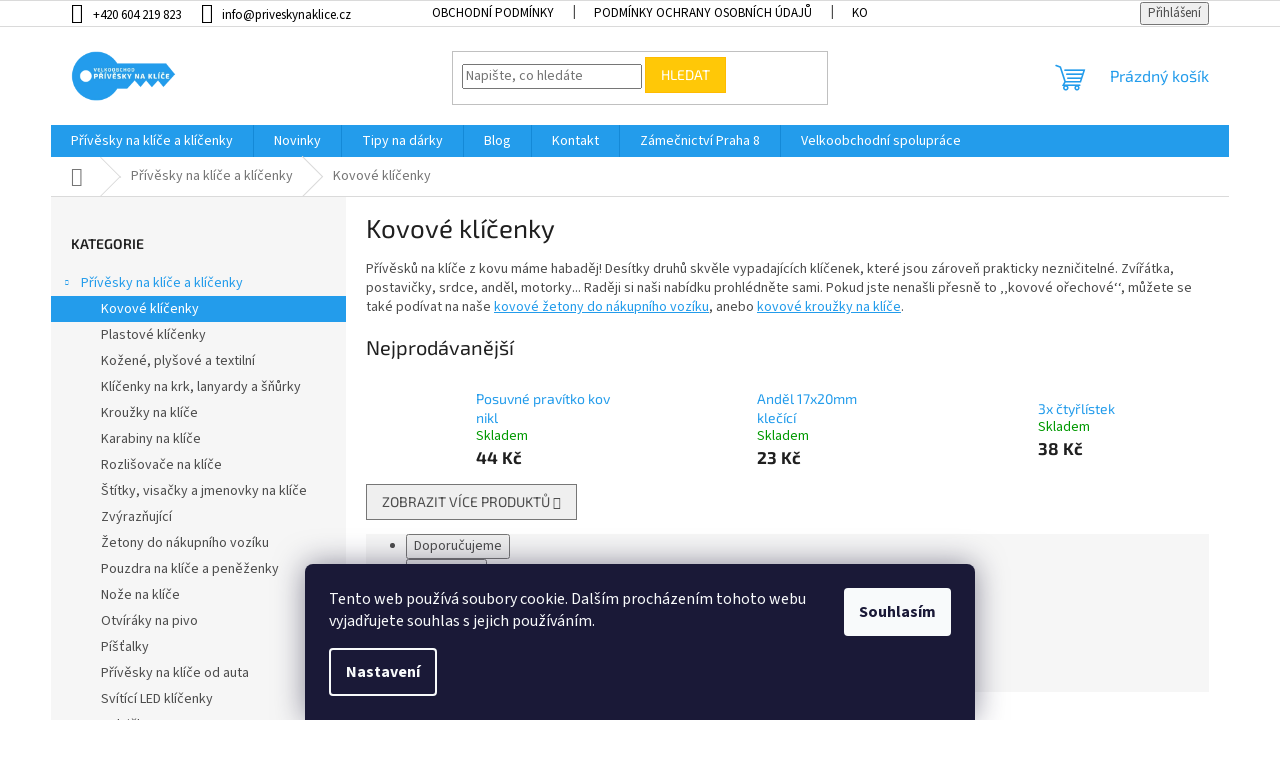

--- FILE ---
content_type: text/html; charset=utf-8
request_url: https://www.priveskynaklice.cz/privesek--kovovy/
body_size: 24034
content:
<!doctype html><html lang="cs" dir="ltr" class="header-background-light external-fonts-loaded"><head><meta charset="utf-8" /><meta name="viewport" content="width=device-width,initial-scale=1" /><title>Kovové přívěsky na klíče | PřívěskyNaKlíče.cz</title><link rel="preconnect" href="https://cdn.myshoptet.com" /><link rel="dns-prefetch" href="https://cdn.myshoptet.com" /><link rel="preload" href="https://cdn.myshoptet.com/prj/dist/master/cms/libs/jquery/jquery-1.11.3.min.js" as="script" /><link href="https://cdn.myshoptet.com/prj/dist/master/cms/templates/frontend_templates/shared/css/font-face/source-sans-3.css" rel="stylesheet"><link href="https://cdn.myshoptet.com/prj/dist/master/cms/templates/frontend_templates/shared/css/font-face/exo-2.css" rel="stylesheet"><link href="https://cdn.myshoptet.com/prj/dist/master/shop/dist/font-shoptet-11.css.62c94c7785ff2cea73b2.css" rel="stylesheet"><script>
dataLayer = [];
dataLayer.push({'shoptet' : {
    "pageId": 769,
    "pageType": "category",
    "currency": "CZK",
    "currencyInfo": {
        "decimalSeparator": ",",
        "exchangeRate": 1,
        "priceDecimalPlaces": 2,
        "symbol": "K\u010d",
        "symbolLeft": 0,
        "thousandSeparator": " "
    },
    "language": "cs",
    "projectId": 188640,
    "category": {
        "guid": "f1508ebf-6ccc-11e9-beb1-002590dad85e",
        "path": "P\u0159\u00edv\u011bsky na kl\u00ed\u010de a kl\u00ed\u010denky | Kovov\u00e9 kl\u00ed\u010denky",
        "parentCategoryGuid": "bb1d1d15-5ec9-11ee-ba39-2a01067a25a9"
    },
    "cartInfo": {
        "id": null,
        "freeShipping": false,
        "freeShippingFrom": null,
        "leftToFreeGift": {
            "formattedPrice": "0 K\u010d",
            "priceLeft": 0
        },
        "freeGift": false,
        "leftToFreeShipping": {
            "priceLeft": null,
            "dependOnRegion": null,
            "formattedPrice": null
        },
        "discountCoupon": [],
        "getNoBillingShippingPrice": {
            "withoutVat": 0,
            "vat": 0,
            "withVat": 0
        },
        "cartItems": [],
        "taxMode": "ORDINARY"
    },
    "cart": [],
    "customer": {
        "priceRatio": 1,
        "priceListId": 1,
        "groupId": null,
        "registered": false,
        "mainAccount": false
    }
}});
dataLayer.push({'cookie_consent' : {
    "marketing": "denied",
    "analytics": "denied"
}});
document.addEventListener('DOMContentLoaded', function() {
    shoptet.consent.onAccept(function(agreements) {
        if (agreements.length == 0) {
            return;
        }
        dataLayer.push({
            'cookie_consent' : {
                'marketing' : (agreements.includes(shoptet.config.cookiesConsentOptPersonalisation)
                    ? 'granted' : 'denied'),
                'analytics': (agreements.includes(shoptet.config.cookiesConsentOptAnalytics)
                    ? 'granted' : 'denied')
            },
            'event': 'cookie_consent'
        });
    });
});
</script>
<meta property="og:type" content="website"><meta property="og:site_name" content="priveskynaklice.cz"><meta property="og:url" content="https://www.priveskynaklice.cz/privesek--kovovy/"><meta property="og:title" content="Kovové přívěsky na klíče | PřívěskyNaKlíče.cz"><meta name="author" content="Přívěsky na klíče"><meta name="web_author" content="Shoptet.cz"><meta name="dcterms.rightsHolder" content="www.priveskynaklice.cz"><meta name="robots" content="index,follow"><meta property="og:image" content="https://cdn.myshoptet.com/usr/www.priveskynaklice.cz/user/logos/n__vrh_bez_n__zvu-33.png?t=1768913579"><meta property="og:description" content="Desítky druhů kovových klíčenek pouze u nás. Skvěle vypadající a nezničitelné klíčenky – zvířátka, postavičky, čtyřlístky či andělé. Raději se podívejte sami!"><meta name="description" content="Desítky druhů kovových klíčenek pouze u nás. Skvěle vypadající a nezničitelné klíčenky – zvířátka, postavičky, čtyřlístky či andělé. Raději se podívejte sami!"><style>:root {--color-primary: #239ceb;--color-primary-h: 204;--color-primary-s: 83%;--color-primary-l: 53%;--color-primary-hover: #1997e5;--color-primary-hover-h: 203;--color-primary-hover-s: 80%;--color-primary-hover-l: 50%;--color-secondary: #e00202;--color-secondary-h: 0;--color-secondary-s: 98%;--color-secondary-l: 44%;--color-secondary-hover: #941202;--color-secondary-hover-h: 7;--color-secondary-hover-s: 97%;--color-secondary-hover-l: 29%;--color-tertiary: #ffc807;--color-tertiary-h: 47;--color-tertiary-s: 100%;--color-tertiary-l: 51%;--color-tertiary-hover: #ffbb00;--color-tertiary-hover-h: 44;--color-tertiary-hover-s: 100%;--color-tertiary-hover-l: 50%;--color-header-background: #ffffff;--template-font: "Source Sans 3";--template-headings-font: "Exo 2";--header-background-url: url("[data-uri]");--cookies-notice-background: #1A1937;--cookies-notice-color: #F8FAFB;--cookies-notice-button-hover: #f5f5f5;--cookies-notice-link-hover: #27263f;--templates-update-management-preview-mode-content: "Náhled aktualizací šablony je aktivní pro váš prohlížeč."}</style>
    
    <link href="https://cdn.myshoptet.com/prj/dist/master/shop/dist/main-11.less.fcb4a42d7bd8a71b7ee2.css" rel="stylesheet" />
                <link href="https://cdn.myshoptet.com/prj/dist/master/shop/dist/mobile-header-v1-11.less.1ee105d41b5f713c21aa.css" rel="stylesheet" />
    
<link rel="next" href="/privesek--kovovy/strana-2/" />    <script>var shoptet = shoptet || {};</script>
    <script src="https://cdn.myshoptet.com/prj/dist/master/shop/dist/main-3g-header.js.05f199e7fd2450312de2.js"></script>
<!-- User include --><!-- project html code header -->
<meta name="seznam-wmt" content="d8a5J657mC65eAk3xCKcGx8LGlYF0Wru" />
<script type='text/javascript'>
  window.smartlook||(function(d) {
    var o=smartlook=function(){ o.api.push(arguments)},h=d.getElementsByTagName('head')[0];
    var c=d.createElement('script');o.api=new Array();c.async=true;c.type='text/javascript';
    c.charset='utf-8';c.src='https://web-sdk.smartlook.com/recorder.js';h.appendChild(c);
    })(document);
    smartlook('init', '46142b28b61033b2576e40c8d6170faeef53b340', { region: 'eu' });
</script>
<style type="text/css">
#h1-welcome-nor { font-size: 2.2rem; text-align: center }
</style>
<!-- Google Tag Manager -->
<script>(function(w,d,s,l,i){w[l]=w[l]||[];w[l].push({'gtm.start':
new Date().getTime(),event:'gtm.js'});var f=d.getElementsByTagName(s)[0],
j=d.createElement(s),dl=l!='dataLayer'?'&l='+l:'';j.async=true;j.src=
'https://www.googletagmanager.com/gtm.js?id='+i+dl;f.parentNode.insertBefore(j,f);
})(window,document,'script','dataLayer','GTM-TJH3KWR');</script>
<!-- End Google Tag Manager -->
<style>
.btn.btn-cart::before, a.btn.btn-cart::before, .btn.add-to-cart-button::before, a.btn.add-to-cart-button::before {
content: '\e921';
}
.welcome {
text-align: center;
}
.top-navigation-bar a, .top-navigation-bar .dropdown button {
color: #000000;
}
.subcategories li a {
color: #000000;
}
</style>

<!-- /User include --><link rel="shortcut icon" href="/favicon.ico" type="image/x-icon" /><link rel="canonical" href="https://www.priveskynaklice.cz/privesek--kovovy/" />    <!-- Global site tag (gtag.js) - Google Analytics -->
    <script async src="https://www.googletagmanager.com/gtag/js?id=G-0PLVB7GV7E"></script>
    <script>
        
        window.dataLayer = window.dataLayer || [];
        function gtag(){dataLayer.push(arguments);}
        

                    console.debug('default consent data');

            gtag('consent', 'default', {"ad_storage":"denied","analytics_storage":"denied","ad_user_data":"denied","ad_personalization":"denied","wait_for_update":500});
            dataLayer.push({
                'event': 'default_consent'
            });
        
        gtag('js', new Date());

                gtag('config', 'UA-213675146-1', { 'groups': "UA" });
        
                gtag('config', 'G-0PLVB7GV7E', {"groups":"GA4","send_page_view":false,"content_group":"category","currency":"CZK","page_language":"cs"});
        
                gtag('config', 'AW-1000274480', {"allow_enhanced_conversions":true});
        
        
        
        
        
                    gtag('event', 'page_view', {"send_to":"GA4","page_language":"cs","content_group":"category","currency":"CZK"});
        
        
        
        
        
        
        
        
        
        
        
        
        
        document.addEventListener('DOMContentLoaded', function() {
            if (typeof shoptet.tracking !== 'undefined') {
                for (var id in shoptet.tracking.bannersList) {
                    gtag('event', 'view_promotion', {
                        "send_to": "UA",
                        "promotions": [
                            {
                                "id": shoptet.tracking.bannersList[id].id,
                                "name": shoptet.tracking.bannersList[id].name,
                                "position": shoptet.tracking.bannersList[id].position
                            }
                        ]
                    });
                }
            }

            shoptet.consent.onAccept(function(agreements) {
                if (agreements.length !== 0) {
                    console.debug('gtag consent accept');
                    var gtagConsentPayload =  {
                        'ad_storage': agreements.includes(shoptet.config.cookiesConsentOptPersonalisation)
                            ? 'granted' : 'denied',
                        'analytics_storage': agreements.includes(shoptet.config.cookiesConsentOptAnalytics)
                            ? 'granted' : 'denied',
                                                                                                'ad_user_data': agreements.includes(shoptet.config.cookiesConsentOptPersonalisation)
                            ? 'granted' : 'denied',
                        'ad_personalization': agreements.includes(shoptet.config.cookiesConsentOptPersonalisation)
                            ? 'granted' : 'denied',
                        };
                    console.debug('update consent data', gtagConsentPayload);
                    gtag('consent', 'update', gtagConsentPayload);
                    dataLayer.push(
                        { 'event': 'update_consent' }
                    );
                }
            });
        });
    </script>
</head><body class="desktop id-769 in-privesek--kovovy template-11 type-category multiple-columns-body columns-mobile-2 columns-3 ums_forms_redesign--off ums_a11y_category_page--on ums_discussion_rating_forms--off ums_flags_display_unification--on ums_a11y_login--on mobile-header-version-1"><noscript>
    <style>
        #header {
            padding-top: 0;
            position: relative !important;
            top: 0;
        }
        .header-navigation {
            position: relative !important;
        }
        .overall-wrapper {
            margin: 0 !important;
        }
        body:not(.ready) {
            visibility: visible !important;
        }
    </style>
    <div class="no-javascript">
        <div class="no-javascript__title">Musíte změnit nastavení vašeho prohlížeče</div>
        <div class="no-javascript__text">Podívejte se na: <a href="https://www.google.com/support/bin/answer.py?answer=23852">Jak povolit JavaScript ve vašem prohlížeči</a>.</div>
        <div class="no-javascript__text">Pokud používáte software na blokování reklam, může být nutné povolit JavaScript z této stránky.</div>
        <div class="no-javascript__text">Děkujeme.</div>
    </div>
</noscript>
    <div class="siteCookies siteCookies--bottom siteCookies--dark js-siteCookies" role="dialog" data-testid="cookiesPopup" data-nosnippet>
        <div class="siteCookies__form">
            <div class="siteCookies__content">
                <div class="siteCookies__text">
                    Tento web používá soubory cookie. Dalším procházením tohoto webu vyjadřujete souhlas s jejich používáním.
                </div>
                <p class="siteCookies__links">
                    <button class="siteCookies__link js-cookies-settings" aria-label="Nastavení cookies" data-testid="cookiesSettings">Nastavení</button>
                </p>
            </div>
            <div class="siteCookies__buttonWrap">
                                <button class="siteCookies__button js-cookiesConsentSubmit" value="all" aria-label="Přijmout cookies" data-testid="buttonCookiesAccept">Souhlasím</button>
            </div>
        </div>
        <script>
            document.addEventListener("DOMContentLoaded", () => {
                const siteCookies = document.querySelector('.js-siteCookies');
                document.addEventListener("scroll", shoptet.common.throttle(() => {
                    const st = document.documentElement.scrollTop;
                    if (st > 1) {
                        siteCookies.classList.add('siteCookies--scrolled');
                    } else {
                        siteCookies.classList.remove('siteCookies--scrolled');
                    }
                }, 100));
            });
        </script>
    </div>
<a href="#content" class="skip-link sr-only">Přejít na obsah</a><div class="overall-wrapper"><div class="user-action"><div class="container">
    <div class="user-action-in">
                    <div id="login" class="user-action-login popup-widget login-widget" role="dialog" aria-labelledby="loginHeading">
        <div class="popup-widget-inner">
                            <h2 id="loginHeading">Přihlášení k vašemu účtu</h2><div id="customerLogin"><form action="/action/Customer/Login/" method="post" id="formLoginIncluded" class="csrf-enabled formLogin" data-testid="formLogin"><input type="hidden" name="referer" value="" /><div class="form-group"><div class="input-wrapper email js-validated-element-wrapper no-label"><input type="email" name="email" class="form-control" autofocus placeholder="E-mailová adresa (např. jan@novak.cz)" data-testid="inputEmail" autocomplete="email" required /></div></div><div class="form-group"><div class="input-wrapper password js-validated-element-wrapper no-label"><input type="password" name="password" class="form-control" placeholder="Heslo" data-testid="inputPassword" autocomplete="current-password" required /><span class="no-display">Nemůžete vyplnit toto pole</span><input type="text" name="surname" value="" class="no-display" /></div></div><div class="form-group"><div class="login-wrapper"><button type="submit" class="btn btn-secondary btn-text btn-login" data-testid="buttonSubmit">Přihlásit se</button><div class="password-helper"><a href="/registrace/" data-testid="signup" rel="nofollow">Nová registrace</a><a href="/klient/zapomenute-heslo/" rel="nofollow">Zapomenuté heslo</a></div></div></div></form>
</div>                    </div>
    </div>

                            <div id="cart-widget" class="user-action-cart popup-widget cart-widget loader-wrapper" data-testid="popupCartWidget" role="dialog" aria-hidden="true">
    <div class="popup-widget-inner cart-widget-inner place-cart-here">
        <div class="loader-overlay">
            <div class="loader"></div>
        </div>
    </div>

    <div class="cart-widget-button">
        <a href="/kosik/" class="btn btn-conversion" id="continue-order-button" rel="nofollow" data-testid="buttonNextStep">Pokračovat do košíku</a>
    </div>
</div>
            </div>
</div>
</div><div class="top-navigation-bar" data-testid="topNavigationBar">

    <div class="container">

        <div class="top-navigation-contacts">
            <strong>Zákaznická podpora:</strong><a href="tel:+420604219823" class="project-phone" aria-label="Zavolat na +420604219823" data-testid="contactboxPhone"><span>+420 604 219 823</span></a><a href="mailto:info@priveskynaklice.cz" class="project-email" data-testid="contactboxEmail"><span>info@priveskynaklice.cz</span></a>        </div>

                            <div class="top-navigation-menu">
                <div class="top-navigation-menu-trigger"></div>
                <ul class="top-navigation-bar-menu">
                                            <li class="top-navigation-menu-item-39">
                            <a href="/obchodni-podminky/">Obchodní podmínky</a>
                        </li>
                                            <li class="top-navigation-menu-item-802">
                            <a href="/podminky-ochrany-osobnich-udaju/">Podmínky ochrany osobních údajů</a>
                        </li>
                                            <li class="top-navigation-menu-item-29">
                            <a href="/kontakty/">Kontakt</a>
                        </li>
                                            <li class="top-navigation-menu-item-912">
                            <a href="/zamecnictvi-vyroba-klicu-praha-8/">Zámečnictví Praha 8</a>
                        </li>
                                            <li class="top-navigation-menu-item-924">
                            <a href="/velkoobchodni-spoluprace/">Velkoobchodní spolupráce</a>
                        </li>
                                            <li class="top-navigation-menu-item--5">
                            <a href="/mapa-serveru/">Mapa serveru</a>
                        </li>
                                    </ul>
                <ul class="top-navigation-bar-menu-helper"></ul>
            </div>
        
        <div class="top-navigation-tools">
            <div class="responsive-tools">
                <a href="#" class="toggle-window" data-target="search" aria-label="Hledat" data-testid="linkSearchIcon"></a>
                                                            <a href="#" class="toggle-window" data-target="login"></a>
                                                    <a href="#" class="toggle-window" data-target="navigation" aria-label="Menu" data-testid="hamburgerMenu"></a>
            </div>
                        <button class="top-nav-button top-nav-button-login toggle-window" type="button" data-target="login" aria-haspopup="dialog" aria-controls="login" aria-expanded="false" data-testid="signin"><span>Přihlášení</span></button>        </div>

    </div>

</div>
<header id="header"><div class="container navigation-wrapper">
    <div class="header-top">
        <div class="site-name-wrapper">
            <div class="site-name"><a href="/" data-testid="linkWebsiteLogo"><img src="https://cdn.myshoptet.com/usr/www.priveskynaklice.cz/user/logos/n__vrh_bez_n__zvu-33.png" alt="Přívěsky na klíče" fetchpriority="low" /></a></div>        </div>
        <div class="search" itemscope itemtype="https://schema.org/WebSite">
            <meta itemprop="headline" content="Kovové klíčenky"/><meta itemprop="url" content="https://www.priveskynaklice.cz"/><meta itemprop="text" content="Desítky druhů kovových klíčenek pouze u nás. Skvěle vypadající a nezničitelné klíčenky – zvířátka, postavičky, čtyřlístky či andělé. Raději se podívejte sami!"/>            <form action="/action/ProductSearch/prepareString/" method="post"
    id="formSearchForm" class="search-form compact-form js-search-main"
    itemprop="potentialAction" itemscope itemtype="https://schema.org/SearchAction" data-testid="searchForm">
    <fieldset>
        <meta itemprop="target"
            content="https://www.priveskynaklice.cz/vyhledavani/?string={string}"/>
        <input type="hidden" name="language" value="cs"/>
        
            
<input
    type="search"
    name="string"
        class="query-input form-control search-input js-search-input"
    placeholder="Napište, co hledáte"
    autocomplete="off"
    required
    itemprop="query-input"
    aria-label="Vyhledávání"
    data-testid="searchInput"
>
            <button type="submit" class="btn btn-default" data-testid="searchBtn">Hledat</button>
        
    </fieldset>
</form>
        </div>
        <div class="navigation-buttons">
                
    <a href="/kosik/" class="btn btn-icon toggle-window cart-count" data-target="cart" data-hover="true" data-redirect="true" data-testid="headerCart" rel="nofollow" aria-haspopup="dialog" aria-expanded="false" aria-controls="cart-widget">
        
                <span class="sr-only">Nákupní košík</span>
        
            <span class="cart-price visible-lg-inline-block" data-testid="headerCartPrice">
                                    Prázdný košík                            </span>
        
    
            </a>
        </div>
    </div>
    <nav id="navigation" aria-label="Hlavní menu" data-collapsible="true"><div class="navigation-in menu"><ul class="menu-level-1" role="menubar" data-testid="headerMenuItems"><li class="menu-item-906 ext" role="none"><a href="/privesky-na-klice-a-klicenky/" data-testid="headerMenuItem" role="menuitem" aria-haspopup="true" aria-expanded="false"><b>Přívěsky na klíče a klíčenky</b><span class="submenu-arrow"></span></a><ul class="menu-level-2" aria-label="Přívěsky na klíče a klíčenky" tabindex="-1" role="menu"><li class="menu-item-769 active" role="none"><a href="/privesek--kovovy/" class="menu-image" data-testid="headerMenuItem" tabindex="-1" aria-hidden="true"><img src="data:image/svg+xml,%3Csvg%20width%3D%22140%22%20height%3D%22100%22%20xmlns%3D%22http%3A%2F%2Fwww.w3.org%2F2000%2Fsvg%22%3E%3C%2Fsvg%3E" alt="" aria-hidden="true" width="140" height="100"  data-src="https://cdn.myshoptet.com/usr/www.priveskynaklice.cz/user/categories/thumb/781-2.jpg" fetchpriority="low" /></a><div><a href="/privesek--kovovy/" data-testid="headerMenuItem" role="menuitem"><span>Kovové klíčenky</span></a>
                        </div></li><li class="menu-item-754" role="none"><a href="/plast-pevna-hmota/" class="menu-image" data-testid="headerMenuItem" tabindex="-1" aria-hidden="true"><img src="data:image/svg+xml,%3Csvg%20width%3D%22140%22%20height%3D%22100%22%20xmlns%3D%22http%3A%2F%2Fwww.w3.org%2F2000%2Fsvg%22%3E%3C%2Fsvg%3E" alt="" aria-hidden="true" width="140" height="100"  data-src="https://cdn.myshoptet.com/usr/www.priveskynaklice.cz/user/categories/thumb/2548.png" fetchpriority="low" /></a><div><a href="/plast-pevna-hmota/" data-testid="headerMenuItem" role="menuitem"><span>Plastové klíčenky</span></a>
                        </div></li><li class="menu-item-751" role="none"><a href="/plysove-textilni-kozene-klicenky/" class="menu-image" data-testid="headerMenuItem" tabindex="-1" aria-hidden="true"><img src="data:image/svg+xml,%3Csvg%20width%3D%22140%22%20height%3D%22100%22%20xmlns%3D%22http%3A%2F%2Fwww.w3.org%2F2000%2Fsvg%22%3E%3C%2Fsvg%3E" alt="" aria-hidden="true" width="140" height="100"  data-src="https://cdn.myshoptet.com/usr/www.priveskynaklice.cz/user/categories/thumb/490-1.jpg" fetchpriority="low" /></a><div><a href="/plysove-textilni-kozene-klicenky/" data-testid="headerMenuItem" role="menuitem"><span>Kožené, plyšové a textilní</span></a>
                        </div></li><li class="menu-item-742" role="none"><a href="/popruhy-a-snurky-na-krk/" class="menu-image" data-testid="headerMenuItem" tabindex="-1" aria-hidden="true"><img src="data:image/svg+xml,%3Csvg%20width%3D%22140%22%20height%3D%22100%22%20xmlns%3D%22http%3A%2F%2Fwww.w3.org%2F2000%2Fsvg%22%3E%3C%2Fsvg%3E" alt="" aria-hidden="true" width="140" height="100"  data-src="https://cdn.myshoptet.com/usr/www.priveskynaklice.cz/user/categories/thumb/2562.png" fetchpriority="low" /></a><div><a href="/popruhy-a-snurky-na-krk/" data-testid="headerMenuItem" role="menuitem"><span>Klíčenky na krk, lanyardy a šňůrky</span></a>
                        </div></li><li class="menu-item-763" role="none"><a href="/krouzky-na-klice/" class="menu-image" data-testid="headerMenuItem" tabindex="-1" aria-hidden="true"><img src="data:image/svg+xml,%3Csvg%20width%3D%22140%22%20height%3D%22100%22%20xmlns%3D%22http%3A%2F%2Fwww.w3.org%2F2000%2Fsvg%22%3E%3C%2Fsvg%3E" alt="" aria-hidden="true" width="140" height="100"  data-src="https://cdn.myshoptet.com/usr/www.priveskynaklice.cz/user/categories/thumb/676.jpg" fetchpriority="low" /></a><div><a href="/krouzky-na-klice/" data-testid="headerMenuItem" role="menuitem"><span>Kroužky na klíče</span></a>
                        </div></li><li class="menu-item-700" role="none"><a href="/karabiny/" class="menu-image" data-testid="headerMenuItem" tabindex="-1" aria-hidden="true"><img src="data:image/svg+xml,%3Csvg%20width%3D%22140%22%20height%3D%22100%22%20xmlns%3D%22http%3A%2F%2Fwww.w3.org%2F2000%2Fsvg%22%3E%3C%2Fsvg%3E" alt="" aria-hidden="true" width="140" height="100"  data-src="https://cdn.myshoptet.com/usr/www.priveskynaklice.cz/user/categories/thumb/1616.jpg" fetchpriority="low" /></a><div><a href="/karabiny/" data-testid="headerMenuItem" role="menuitem"><span>Karabiny na klíče</span></a>
                        </div></li><li class="menu-item-674" role="none"><a href="/rozlisovace-klicu/" class="menu-image" data-testid="headerMenuItem" tabindex="-1" aria-hidden="true"><img src="data:image/svg+xml,%3Csvg%20width%3D%22140%22%20height%3D%22100%22%20xmlns%3D%22http%3A%2F%2Fwww.w3.org%2F2000%2Fsvg%22%3E%3C%2Fsvg%3E" alt="" aria-hidden="true" width="140" height="100"  data-src="https://cdn.myshoptet.com/usr/www.priveskynaklice.cz/user/categories/thumb/94-7.jpg" fetchpriority="low" /></a><div><a href="/rozlisovace-klicu/" data-testid="headerMenuItem" role="menuitem"><span>Rozlišovače na klíče</span></a>
                        </div></li><li class="menu-item-685" role="none"><a href="/visacky-na-klice-a-kufry/" class="menu-image" data-testid="headerMenuItem" tabindex="-1" aria-hidden="true"><img src="data:image/svg+xml,%3Csvg%20width%3D%22140%22%20height%3D%22100%22%20xmlns%3D%22http%3A%2F%2Fwww.w3.org%2F2000%2Fsvg%22%3E%3C%2Fsvg%3E" alt="" aria-hidden="true" width="140" height="100"  data-src="https://cdn.myshoptet.com/usr/www.priveskynaklice.cz/user/categories/thumb/1320.jpg" fetchpriority="low" /></a><div><a href="/visacky-na-klice-a-kufry/" data-testid="headerMenuItem" role="menuitem"><span>Štítky, visačky a jmenovky na klíče</span></a>
                        </div></li><li class="menu-item-739" role="none"><a href="/zvyraznujici-klicenky/" class="menu-image" data-testid="headerMenuItem" tabindex="-1" aria-hidden="true"><img src="data:image/svg+xml,%3Csvg%20width%3D%22140%22%20height%3D%22100%22%20xmlns%3D%22http%3A%2F%2Fwww.w3.org%2F2000%2Fsvg%22%3E%3C%2Fsvg%3E" alt="" aria-hidden="true" width="140" height="100"  data-src="https://cdn.myshoptet.com/usr/www.priveskynaklice.cz/user/categories/thumb/241-1.jpg" fetchpriority="low" /></a><div><a href="/zvyraznujici-klicenky/" data-testid="headerMenuItem" role="menuitem"><span>Zvýrazňující</span></a>
                        </div></li><li class="menu-item-724" role="none"><a href="/zeton-do-voziku/" class="menu-image" data-testid="headerMenuItem" tabindex="-1" aria-hidden="true"><img src="data:image/svg+xml,%3Csvg%20width%3D%22140%22%20height%3D%22100%22%20xmlns%3D%22http%3A%2F%2Fwww.w3.org%2F2000%2Fsvg%22%3E%3C%2Fsvg%3E" alt="" aria-hidden="true" width="140" height="100"  data-src="https://cdn.myshoptet.com/usr/www.priveskynaklice.cz/user/categories/thumb/133.png" fetchpriority="low" /></a><div><a href="/zeton-do-voziku/" data-testid="headerMenuItem" role="menuitem"><span>Žetony do nákupního vozíku</span></a>
                        </div></li><li class="menu-item-748" role="none"><a href="/pouzdra-na-klice-a-penezenky/" class="menu-image" data-testid="headerMenuItem" tabindex="-1" aria-hidden="true"><img src="data:image/svg+xml,%3Csvg%20width%3D%22140%22%20height%3D%22100%22%20xmlns%3D%22http%3A%2F%2Fwww.w3.org%2F2000%2Fsvg%22%3E%3C%2Fsvg%3E" alt="" aria-hidden="true" width="140" height="100"  data-src="https://cdn.myshoptet.com/usr/www.priveskynaklice.cz/user/categories/thumb/412.jpg" fetchpriority="low" /></a><div><a href="/pouzdra-na-klice-a-penezenky/" data-testid="headerMenuItem" role="menuitem"><span>Pouzdra na klíče a peněženky</span></a>
                        </div></li><li class="menu-item-806" role="none"><a href="/noze/" class="menu-image" data-testid="headerMenuItem" tabindex="-1" aria-hidden="true"><img src="data:image/svg+xml,%3Csvg%20width%3D%22140%22%20height%3D%22100%22%20xmlns%3D%22http%3A%2F%2Fwww.w3.org%2F2000%2Fsvg%22%3E%3C%2Fsvg%3E" alt="" aria-hidden="true" width="140" height="100"  data-src="https://cdn.myshoptet.com/usr/www.priveskynaklice.cz/user/categories/thumb/2319.png" fetchpriority="low" /></a><div><a href="/noze/" data-testid="headerMenuItem" role="menuitem"><span>Nože na klíče</span></a>
                        </div></li><li class="menu-item-899" role="none"><a href="/otviraky-na-pivo/" class="menu-image" data-testid="headerMenuItem" tabindex="-1" aria-hidden="true"><img src="data:image/svg+xml,%3Csvg%20width%3D%22140%22%20height%3D%22100%22%20xmlns%3D%22http%3A%2F%2Fwww.w3.org%2F2000%2Fsvg%22%3E%3C%2Fsvg%3E" alt="" aria-hidden="true" width="140" height="100"  data-src="https://cdn.myshoptet.com/usr/www.priveskynaklice.cz/user/categories/thumb/1927.jpg" fetchpriority="low" /></a><div><a href="/otviraky-na-pivo/" data-testid="headerMenuItem" role="menuitem"><span>Otvíráky na pivo</span></a>
                        </div></li><li class="menu-item-869" role="none"><a href="/pistalky/" class="menu-image" data-testid="headerMenuItem" tabindex="-1" aria-hidden="true"><img src="data:image/svg+xml,%3Csvg%20width%3D%22140%22%20height%3D%22100%22%20xmlns%3D%22http%3A%2F%2Fwww.w3.org%2F2000%2Fsvg%22%3E%3C%2Fsvg%3E" alt="" aria-hidden="true" width="140" height="100"  data-src="https://cdn.myshoptet.com/usr/www.priveskynaklice.cz/user/categories/thumb/778.jpg" fetchpriority="low" /></a><div><a href="/pistalky/" data-testid="headerMenuItem" role="menuitem"><span>Píšťalky</span></a>
                        </div></li><li class="menu-item-875" role="none"><a href="/privesky-na-klice-od-auta/" class="menu-image" data-testid="headerMenuItem" tabindex="-1" aria-hidden="true"><img src="data:image/svg+xml,%3Csvg%20width%3D%22140%22%20height%3D%22100%22%20xmlns%3D%22http%3A%2F%2Fwww.w3.org%2F2000%2Fsvg%22%3E%3C%2Fsvg%3E" alt="" aria-hidden="true" width="140" height="100"  data-src="https://cdn.myshoptet.com/usr/www.priveskynaklice.cz/user/categories/thumb/2391.png" fetchpriority="low" /></a><div><a href="/privesky-na-klice-od-auta/" data-testid="headerMenuItem" role="menuitem"><span>Přívěsky na klíče od auta</span></a>
                        </div></li><li class="menu-item-736" role="none"><a href="/svitici-a-zvukove/" class="menu-image" data-testid="headerMenuItem" tabindex="-1" aria-hidden="true"><img src="data:image/svg+xml,%3Csvg%20width%3D%22140%22%20height%3D%22100%22%20xmlns%3D%22http%3A%2F%2Fwww.w3.org%2F2000%2Fsvg%22%3E%3C%2Fsvg%3E" alt="" aria-hidden="true" width="140" height="100"  data-src="https://cdn.myshoptet.com/usr/www.priveskynaklice.cz/user/categories/thumb/190.jpg" fetchpriority="low" /></a><div><a href="/svitici-a-zvukove/" data-testid="headerMenuItem" role="menuitem"><span>Svítící LED klíčenky</span></a>
                        </div></li><li class="menu-item-945" role="none"><a href="/rolnicky/" class="menu-image" data-testid="headerMenuItem" tabindex="-1" aria-hidden="true"><img src="data:image/svg+xml,%3Csvg%20width%3D%22140%22%20height%3D%22100%22%20xmlns%3D%22http%3A%2F%2Fwww.w3.org%2F2000%2Fsvg%22%3E%3C%2Fsvg%3E" alt="" aria-hidden="true" width="140" height="100"  data-src="https://cdn.myshoptet.com/usr/www.priveskynaklice.cz/user/categories/thumb/871_cerv.jpg" fetchpriority="low" /></a><div><a href="/rolnicky/" data-testid="headerMenuItem" role="menuitem"><span>Rolničky</span></a>
                        </div></li><li class="menu-item-866" role="none"><a href="/visacky-na-kufr/" class="menu-image" data-testid="headerMenuItem" tabindex="-1" aria-hidden="true"><img src="data:image/svg+xml,%3Csvg%20width%3D%22140%22%20height%3D%22100%22%20xmlns%3D%22http%3A%2F%2Fwww.w3.org%2F2000%2Fsvg%22%3E%3C%2Fsvg%3E" alt="" aria-hidden="true" width="140" height="100"  data-src="https://cdn.myshoptet.com/usr/www.priveskynaklice.cz/user/categories/thumb/1580-1.jpg" fetchpriority="low" /></a><div><a href="/visacky-na-kufr/" data-testid="headerMenuItem" role="menuitem"><span>Visačky na kufr</span></a>
                        </div></li><li class="menu-item-952 has-third-level" role="none"><a href="/podle-motivu/" class="menu-image" data-testid="headerMenuItem" tabindex="-1" aria-hidden="true"><img src="data:image/svg+xml,%3Csvg%20width%3D%22140%22%20height%3D%22100%22%20xmlns%3D%22http%3A%2F%2Fwww.w3.org%2F2000%2Fsvg%22%3E%3C%2Fsvg%3E" alt="" aria-hidden="true" width="140" height="100"  data-src="https://cdn.myshoptet.com/usr/www.priveskynaklice.cz/user/categories/thumb/820_srdce-1.jpg" fetchpriority="low" /></a><div><a href="/podle-motivu/" data-testid="headerMenuItem" role="menuitem"><span>Přívěsky na klíče podle motivu</span></a>
                                                    <ul class="menu-level-3" role="menu">
                                                                    <li class="menu-item-955" role="none">
                                        <a href="/privesky-na-klice-s-andelem/" data-testid="headerMenuItem" role="menuitem">
                                            Přívěsky na klíče s andělem strážným</a>,                                    </li>
                                                                    <li class="menu-item-958" role="none">
                                        <a href="/privesky-na-klice-srdce/" data-testid="headerMenuItem" role="menuitem">
                                            Přívěsky na klíče srdce</a>,                                    </li>
                                                                    <li class="menu-item-961" role="none">
                                        <a href="/privesky-na-klice-se-stromem-zivota/" data-testid="headerMenuItem" role="menuitem">
                                            Přívěsky na klíče se stromem života</a>,                                    </li>
                                                                    <li class="menu-item-964" role="none">
                                        <a href="/privesky-na-klice-s-kockou/" data-testid="headerMenuItem" role="menuitem">
                                            Přívěsky na klíče s kočkou</a>,                                    </li>
                                                                    <li class="menu-item-967" role="none">
                                        <a href="/privesek-na-klice-s-ctyrlistkem/" data-testid="headerMenuItem" role="menuitem">
                                            Přívěsky na klíče s čtyřlístkem</a>,                                    </li>
                                                                    <li class="menu-item-970" role="none">
                                        <a href="/privesky-na-klice-s-motorkou/" data-testid="headerMenuItem" role="menuitem">
                                            Přívěsky na klíče s motorkou</a>,                                    </li>
                                                                    <li class="menu-item-973" role="none">
                                        <a href="/privesky-na-klice-se-sovou/" data-testid="headerMenuItem" role="menuitem">
                                            Přívěsky na klíče se sovou</a>,                                    </li>
                                                                    <li class="menu-item-976" role="none">
                                        <a href="/privesky-na-klice-s-letadlem/" data-testid="headerMenuItem" role="menuitem">
                                            Přívěsky na klíče s letadlem</a>,                                    </li>
                                                                    <li class="menu-item-979" role="none">
                                        <a href="/privesky-na-klice-se-psem/" data-testid="headerMenuItem" role="menuitem">
                                            Přívěsky na klíče se psem</a>,                                    </li>
                                                                    <li class="menu-item-982" role="none">
                                        <a href="/privesky-na-klice-s-jednorozcem/" data-testid="headerMenuItem" role="menuitem">
                                            Přívěsky na klíče s jednorožcem</a>                                    </li>
                                                            </ul>
                        </div></li></ul></li>
<li class="menu-item-921" role="none"><a href="/nove/" data-testid="headerMenuItem" role="menuitem" aria-expanded="false"><b>Novinky</b></a></li>
<li class="menu-item-878 ext" role="none"><a href="/tipy-na-darky/" data-testid="headerMenuItem" role="menuitem" aria-haspopup="true" aria-expanded="false"><b>Tipy na dárky</b><span class="submenu-arrow"></span></a><ul class="menu-level-2" aria-label="Tipy na dárky" tabindex="-1" role="menu"><li class="menu-item-884" role="none"><a href="/klicenky-pro-deti/" class="menu-image" data-testid="headerMenuItem" tabindex="-1" aria-hidden="true"><img src="data:image/svg+xml,%3Csvg%20width%3D%22140%22%20height%3D%22100%22%20xmlns%3D%22http%3A%2F%2Fwww.w3.org%2F2000%2Fsvg%22%3E%3C%2Fsvg%3E" alt="" aria-hidden="true" width="140" height="100"  data-src="https://cdn.myshoptet.com/usr/www.priveskynaklice.cz/user/categories/thumb/2531.png" fetchpriority="low" /></a><div><a href="/klicenky-pro-deti/" data-testid="headerMenuItem" role="menuitem"><span>Klíčenky pro děti</span></a>
                        </div></li><li class="menu-item-887" role="none"><a href="/privesky-na-klice-pro-muze/" class="menu-image" data-testid="headerMenuItem" tabindex="-1" aria-hidden="true"><img src="data:image/svg+xml,%3Csvg%20width%3D%22140%22%20height%3D%22100%22%20xmlns%3D%22http%3A%2F%2Fwww.w3.org%2F2000%2Fsvg%22%3E%3C%2Fsvg%3E" alt="" aria-hidden="true" width="140" height="100"  data-src="https://cdn.myshoptet.com/usr/www.priveskynaklice.cz/user/categories/thumb/2205.png" fetchpriority="low" /></a><div><a href="/privesky-na-klice-pro-muze/" data-testid="headerMenuItem" role="menuitem"><span>Přívěsky na klíče pro muže a pánské klíčenky</span></a>
                        </div></li><li class="menu-item-890" role="none"><a href="/damske-klicenky/" class="menu-image" data-testid="headerMenuItem" tabindex="-1" aria-hidden="true"><img src="data:image/svg+xml,%3Csvg%20width%3D%22140%22%20height%3D%22100%22%20xmlns%3D%22http%3A%2F%2Fwww.w3.org%2F2000%2Fsvg%22%3E%3C%2Fsvg%3E" alt="" aria-hidden="true" width="140" height="100"  data-src="https://cdn.myshoptet.com/usr/www.priveskynaklice.cz/user/categories/thumb/1760.png" fetchpriority="low" /></a><div><a href="/damske-klicenky/" data-testid="headerMenuItem" role="menuitem"><span>Dámské klíčenky</span></a>
                        </div></li><li class="menu-item-881" role="none"><a href="/privesky-na-klice-pro-dva-zamilovane/" class="menu-image" data-testid="headerMenuItem" tabindex="-1" aria-hidden="true"><img src="data:image/svg+xml,%3Csvg%20width%3D%22140%22%20height%3D%22100%22%20xmlns%3D%22http%3A%2F%2Fwww.w3.org%2F2000%2Fsvg%22%3E%3C%2Fsvg%3E" alt="" aria-hidden="true" width="140" height="100"  data-src="https://cdn.myshoptet.com/usr/www.priveskynaklice.cz/user/categories/thumb/781.jpg" fetchpriority="low" /></a><div><a href="/privesky-na-klice-pro-dva-zamilovane/" data-testid="headerMenuItem" role="menuitem"><span>Přívěsky na klíče pro dva zamilované</span></a>
                        </div></li><li class="menu-item-927" role="none"><a href="/luxusni-privesky-na-klice/" class="menu-image" data-testid="headerMenuItem" tabindex="-1" aria-hidden="true"><img src="data:image/svg+xml,%3Csvg%20width%3D%22140%22%20height%3D%22100%22%20xmlns%3D%22http%3A%2F%2Fwww.w3.org%2F2000%2Fsvg%22%3E%3C%2Fsvg%3E" alt="" aria-hidden="true" width="140" height="100"  data-src="https://cdn.myshoptet.com/usr/www.priveskynaklice.cz/user/categories/thumb/n__vrh_bez_n__zvu-36.png" fetchpriority="low" /></a><div><a href="/luxusni-privesky-na-klice/" data-testid="headerMenuItem" role="menuitem"><span>Luxusní přívěsky na klíče</span></a>
                        </div></li><li class="menu-item-930" role="none"><a href="/drobne-darky-pro-stesti/" class="menu-image" data-testid="headerMenuItem" tabindex="-1" aria-hidden="true"><img src="data:image/svg+xml,%3Csvg%20width%3D%22140%22%20height%3D%22100%22%20xmlns%3D%22http%3A%2F%2Fwww.w3.org%2F2000%2Fsvg%22%3E%3C%2Fsvg%3E" alt="" aria-hidden="true" width="140" height="100"  data-src="https://cdn.myshoptet.com/usr/www.priveskynaklice.cz/user/categories/thumb/n__vrh_bez_n__zvu-37.png" fetchpriority="low" /></a><div><a href="/drobne-darky-pro-stesti/" data-testid="headerMenuItem" role="menuitem"><span>Drobné dárky pro štěstí</span></a>
                        </div></li><li class="menu-item-948" role="none"><a href="/levne-darky-do-20-kc/" class="menu-image" data-testid="headerMenuItem" tabindex="-1" aria-hidden="true"><img src="data:image/svg+xml,%3Csvg%20width%3D%22140%22%20height%3D%22100%22%20xmlns%3D%22http%3A%2F%2Fwww.w3.org%2F2000%2Fsvg%22%3E%3C%2Fsvg%3E" alt="" aria-hidden="true" width="140" height="100"  data-src="https://cdn.myshoptet.com/usr/www.priveskynaklice.cz/user/categories/thumb/kl____enka___ralok.png" fetchpriority="low" /></a><div><a href="/levne-darky-do-20-kc/" data-testid="headerMenuItem" role="menuitem"><span>Levné dárky do 20 Kč</span></a>
                        </div></li><li class="menu-item-933" role="none"><a href="/drobne-darky-do-50-kc/" class="menu-image" data-testid="headerMenuItem" tabindex="-1" aria-hidden="true"><img src="data:image/svg+xml,%3Csvg%20width%3D%22140%22%20height%3D%22100%22%20xmlns%3D%22http%3A%2F%2Fwww.w3.org%2F2000%2Fsvg%22%3E%3C%2Fsvg%3E" alt="" aria-hidden="true" width="140" height="100"  data-src="https://cdn.myshoptet.com/usr/www.priveskynaklice.cz/user/categories/thumb/n__vrh_bez_n__zvu-2.jpg" fetchpriority="low" /></a><div><a href="/drobne-darky-do-50-kc/" data-testid="headerMenuItem" role="menuitem"><span>Drobné dárky do 50 Kč</span></a>
                        </div></li><li class="menu-item-936" role="none"><a href="/levne-darky-do-100-kc/" class="menu-image" data-testid="headerMenuItem" tabindex="-1" aria-hidden="true"><img src="data:image/svg+xml,%3Csvg%20width%3D%22140%22%20height%3D%22100%22%20xmlns%3D%22http%3A%2F%2Fwww.w3.org%2F2000%2Fsvg%22%3E%3C%2Fsvg%3E" alt="" aria-hidden="true" width="140" height="100"  data-src="https://cdn.myshoptet.com/usr/www.priveskynaklice.cz/user/categories/thumb/n__vrh_bez_n__zvu-35.png" fetchpriority="low" /></a><div><a href="/levne-darky-do-100-kc/" data-testid="headerMenuItem" role="menuitem"><span>Levné dárky do 100 Kč</span></a>
                        </div></li><li class="menu-item-939" role="none"><a href="/krestanske-darky/" class="menu-image" data-testid="headerMenuItem" tabindex="-1" aria-hidden="true"><img src="data:image/svg+xml,%3Csvg%20width%3D%22140%22%20height%3D%22100%22%20xmlns%3D%22http%3A%2F%2Fwww.w3.org%2F2000%2Fsvg%22%3E%3C%2Fsvg%3E" alt="" aria-hidden="true" width="140" height="100"  data-src="https://cdn.myshoptet.com/usr/www.priveskynaklice.cz/user/categories/thumb/1844_kriz.jpg" fetchpriority="low" /></a><div><a href="/krestanske-darky/" data-testid="headerMenuItem" role="menuitem"><span>Křesťanské dárky</span></a>
                        </div></li><li class="menu-item-896" role="none"><a href="/darky-pro-cyklisty/" class="menu-image" data-testid="headerMenuItem" tabindex="-1" aria-hidden="true"><img src="data:image/svg+xml,%3Csvg%20width%3D%22140%22%20height%3D%22100%22%20xmlns%3D%22http%3A%2F%2Fwww.w3.org%2F2000%2Fsvg%22%3E%3C%2Fsvg%3E" alt="" aria-hidden="true" width="140" height="100"  data-src="https://cdn.myshoptet.com/usr/www.priveskynaklice.cz/user/categories/thumb/1060.jpg" fetchpriority="low" /></a><div><a href="/darky-pro-cyklisty/" data-testid="headerMenuItem" role="menuitem"><span>Dárky pro cyklisty</span></a>
                        </div></li><li class="menu-item-942" role="none"><a href="/darky-s-fotbalovym-motivem/" class="menu-image" data-testid="headerMenuItem" tabindex="-1" aria-hidden="true"><img src="data:image/svg+xml,%3Csvg%20width%3D%22140%22%20height%3D%22100%22%20xmlns%3D%22http%3A%2F%2Fwww.w3.org%2F2000%2Fsvg%22%3E%3C%2Fsvg%3E" alt="" aria-hidden="true" width="140" height="100"  data-src="https://cdn.myshoptet.com/usr/www.priveskynaklice.cz/user/categories/thumb/1987.png" fetchpriority="low" /></a><div><a href="/darky-s-fotbalovym-motivem/" data-testid="headerMenuItem" role="menuitem"><span>Dárky s fotbalovým motivem</span></a>
                        </div></li><li class="menu-item-985" role="none"><a href="/darky-pro-svatebni-hosty-a-svatebcany/" class="menu-image" data-testid="headerMenuItem" tabindex="-1" aria-hidden="true"><img src="data:image/svg+xml,%3Csvg%20width%3D%22140%22%20height%3D%22100%22%20xmlns%3D%22http%3A%2F%2Fwww.w3.org%2F2000%2Fsvg%22%3E%3C%2Fsvg%3E" alt="" aria-hidden="true" width="140" height="100"  data-src="https://cdn.myshoptet.com/usr/www.priveskynaklice.cz/user/categories/thumb/1727_srdce-2.jpg" fetchpriority="low" /></a><div><a href="/darky-pro-svatebni-hosty-a-svatebcany/" data-testid="headerMenuItem" role="menuitem"><span>Dárky pro svatební hosty a svatebčany</span></a>
                        </div></li></ul></li>
<li class="menu-item-825" role="none"><a href="/blog/" data-testid="headerMenuItem" role="menuitem" aria-expanded="false"><b>Blog</b></a></li>
<li class="menu-item-29" role="none"><a href="/kontakty/" data-testid="headerMenuItem" role="menuitem" aria-expanded="false"><b>Kontakt</b></a></li>
<li class="menu-item-912" role="none"><a href="/zamecnictvi-vyroba-klicu-praha-8/" data-testid="headerMenuItem" role="menuitem" aria-expanded="false"><b>Zámečnictví Praha 8</b></a></li>
<li class="menu-item-924" role="none"><a href="/velkoobchodni-spoluprace/" data-testid="headerMenuItem" role="menuitem" aria-expanded="false"><b>Velkoobchodní spolupráce</b></a></li>
</ul>
    <ul class="navigationActions" role="menu">
                            <li role="none">
                                    <a href="/login/?backTo=%2Fprivesek--kovovy%2F" rel="nofollow" data-testid="signin" role="menuitem"><span>Přihlášení</span></a>
                            </li>
                        </ul>
</div><span class="navigation-close"></span></nav><div class="menu-helper" data-testid="hamburgerMenu"><span>Více</span></div>
</div></header><!-- / header -->


                    <div class="container breadcrumbs-wrapper">
            <div class="breadcrumbs navigation-home-icon-wrapper" itemscope itemtype="https://schema.org/BreadcrumbList">
                                                                            <span id="navigation-first" data-basetitle="Přívěsky na klíče" itemprop="itemListElement" itemscope itemtype="https://schema.org/ListItem">
                <a href="/" itemprop="item" class="navigation-home-icon"><span class="sr-only" itemprop="name">Domů</span></a>
                <span class="navigation-bullet">/</span>
                <meta itemprop="position" content="1" />
            </span>
                                <span id="navigation-1" itemprop="itemListElement" itemscope itemtype="https://schema.org/ListItem">
                <a href="/privesky-na-klice-a-klicenky/" itemprop="item" data-testid="breadcrumbsSecondLevel"><span itemprop="name">Přívěsky na klíče a klíčenky</span></a>
                <span class="navigation-bullet">/</span>
                <meta itemprop="position" content="2" />
            </span>
                                            <span id="navigation-2" itemprop="itemListElement" itemscope itemtype="https://schema.org/ListItem" data-testid="breadcrumbsLastLevel">
                <meta itemprop="item" content="https://www.priveskynaklice.cz/privesek--kovovy/" />
                <meta itemprop="position" content="3" />
                <span itemprop="name" data-title="Kovové klíčenky">Kovové klíčenky</span>
            </span>
            </div>
        </div>
    
<div id="content-wrapper" class="container content-wrapper">
    
    <div class="content-wrapper-in">
                                                <aside class="sidebar sidebar-left"  data-testid="sidebarMenu">
                                                                                                <div class="sidebar-inner">
                                                                                                        <div class="box box-bg-variant box-categories">    <div class="skip-link__wrapper">
        <span id="categories-start" class="skip-link__target js-skip-link__target sr-only" tabindex="-1">&nbsp;</span>
        <a href="#categories-end" class="skip-link skip-link--start sr-only js-skip-link--start">Přeskočit kategorie</a>
    </div>

<h4>Kategorie</h4>


<div id="categories"><div class="categories cat-01 expandable active expanded" id="cat-906"><div class="topic child-active"><a href="/privesky-na-klice-a-klicenky/">Přívěsky na klíče a klíčenky<span class="cat-trigger">&nbsp;</span></a></div>

                    <ul class=" active expanded">
                                        <li class="
                active                                                 ">
                <a href="/privesek--kovovy/">
                    Kovové klíčenky
                                    </a>
                                                                </li>
                                <li >
                <a href="/plast-pevna-hmota/">
                    Plastové klíčenky
                                    </a>
                                                                </li>
                                <li >
                <a href="/plysove-textilni-kozene-klicenky/">
                    Kožené, plyšové a textilní
                                    </a>
                                                                </li>
                                <li >
                <a href="/popruhy-a-snurky-na-krk/">
                    Klíčenky na krk, lanyardy a šňůrky
                                    </a>
                                                                </li>
                                <li >
                <a href="/krouzky-na-klice/">
                    Kroužky na klíče
                                    </a>
                                                                </li>
                                <li >
                <a href="/karabiny/">
                    Karabiny na klíče
                                    </a>
                                                                </li>
                                <li >
                <a href="/rozlisovace-klicu/">
                    Rozlišovače na klíče
                                    </a>
                                                                </li>
                                <li >
                <a href="/visacky-na-klice-a-kufry/">
                    Štítky, visačky a jmenovky na klíče
                                    </a>
                                                                </li>
                                <li >
                <a href="/zvyraznujici-klicenky/">
                    Zvýrazňující
                                    </a>
                                                                </li>
                                <li >
                <a href="/zeton-do-voziku/">
                    Žetony do nákupního vozíku
                                    </a>
                                                                </li>
                                <li >
                <a href="/pouzdra-na-klice-a-penezenky/">
                    Pouzdra na klíče a peněženky
                                    </a>
                                                                </li>
                                <li >
                <a href="/noze/">
                    Nože na klíče
                                    </a>
                                                                </li>
                                <li >
                <a href="/otviraky-na-pivo/">
                    Otvíráky na pivo
                                    </a>
                                                                </li>
                                <li >
                <a href="/pistalky/">
                    Píšťalky
                                    </a>
                                                                </li>
                                <li >
                <a href="/privesky-na-klice-od-auta/">
                    Přívěsky na klíče od auta
                                    </a>
                                                                </li>
                                <li >
                <a href="/svitici-a-zvukove/">
                    Svítící LED klíčenky
                                    </a>
                                                                </li>
                                <li >
                <a href="/rolnicky/">
                    Rolničky
                                    </a>
                                                                </li>
                                <li >
                <a href="/visacky-na-kufr/">
                    Visačky na kufr
                                    </a>
                                                                </li>
                                <li class="
                                 expandable                                 external">
                <a href="/podle-motivu/">
                    Přívěsky na klíče podle motivu
                    <span class="cat-trigger">&nbsp;</span>                </a>
                                                            

    
                                                </li>
                </ul>
    </div><div class="categories cat-02 expanded" id="cat-921"><div class="topic"><a href="/nove/">Novinky<span class="cat-trigger">&nbsp;</span></a></div></div><div class="categories cat-01 expandable external" id="cat-878"><div class="topic"><a href="/tipy-na-darky/">Tipy na dárky<span class="cat-trigger">&nbsp;</span></a></div>

    </div></div>

    <div class="skip-link__wrapper">
        <a href="#categories-start" class="skip-link skip-link--end sr-only js-skip-link--end" tabindex="-1" hidden>Přeskočit kategorie</a>
        <span id="categories-end" class="skip-link__target js-skip-link__target sr-only" tabindex="-1">&nbsp;</span>
    </div>
</div>
                                                                    </div>
                                                            </aside>
                            <main id="content" class="content narrow">
                            <div class="category-top">
            <h1 class="category-title" data-testid="titleCategory">Kovové klíčenky</h1>
            <div class="category-perex">
        <p>Přívěsků na klíče z kovu máme habaděj! Desítky druhů skvěle vypadajících klíčenek, které jsou zároveň prakticky nezničitelné. Zvířátka, postavičky, srdce, anděl, motorky... Raději si naši nabídku prohlédněte sami. Pokud jste nenašli přesně to ‚‚kovové ořechové‘‘, můžete se také podívat na naše <a href="/zeton-do-voziku/">kovové žetony do nákupního vozíku</a>, anebo <a href="/krouzky-na-klice/">kovové kroužky na klíče</a>.</p>
    </div>
                    
                                
            <div class="products-top-wrapper" aria-labelledby="productsTopHeading">
    <h2 id="productsTopHeading" class="products-top-header">Nejprodávanější</h2>
    <div id="productsTop" class="products products-inline products-top">
        
                    
                                <div class="product active" aria-hidden="false">
    <div class="p" data-micro="product" data-micro-product-id="2510" data-testid="productItem">
            <a href="/privesek--kovovy/posuvne-pravitko/" class="image" aria-hidden="true" tabindex="-1">
        <img src="data:image/svg+xml,%3Csvg%20width%3D%22100%22%20height%3D%22100%22%20xmlns%3D%22http%3A%2F%2Fwww.w3.org%2F2000%2Fsvg%22%3E%3C%2Fsvg%3E" alt="Posuvné pravítko kov nikl" data-micro-image="https://cdn.myshoptet.com/usr/www.priveskynaklice.cz/user/shop/big/2510_posuvne-pravitko-kov-nikl.png?65198c23" width="100" height="100"  data-src="https://cdn.myshoptet.com/usr/www.priveskynaklice.cz/user/shop/related/2510_posuvne-pravitko-kov-nikl.png?65198c23" fetchpriority="low" />
                    <meta id="ogImageProducts" property="og:image" content="https://cdn.myshoptet.com/usr/www.priveskynaklice.cz/user/shop/big/2510_posuvne-pravitko-kov-nikl.png?65198c23" />
                <meta itemprop="image" content="https://cdn.myshoptet.com/usr/www.priveskynaklice.cz/user/shop/big/2510_posuvne-pravitko-kov-nikl.png?65198c23">
        <div class="extra-flags">
            

    

        </div>
    </a>
        <div class="p-in">
            <div class="p-in-in">
                <a
    href="/privesek--kovovy/posuvne-pravitko/"
    class="name"
    data-micro="url">
    <span data-micro="name" data-testid="productCardName">
          Posuvné pravítko kov nikl    </span>
</a>
                <div class="ratings-wrapper">
                                                                        <div class="availability">
            <span style="color:#009901">
                Skladem            </span>
                                                            </div>
                                    <span class="p-code">
            Kód: <span data-micro="sku">1729</span>
        </span>
                    </div>
                                            </div>
            

<div class="p-bottom no-buttons">
    <div class="offers" data-micro="offer"
    data-micro-price="53.24"
    data-micro-price-currency="CZK"
            data-micro-availability="https://schema.org/InStock"
    >
        <div class="prices">
            <span class="price-standard-wrapper price-standard-wrapper-placeholder">&nbsp;</span>
    
    
            <div class="price price-final" data-testid="productCardPrice">
        <strong>
                                        44 Kč
                    </strong>
            
    
        
    </div>
            <div class="price-additional">(53,24 Kč&nbsp;včetně DPH)</div>
    
</div>
            </div>
</div>
        </div>
    </div>
</div>
                <div class="product active" aria-hidden="false">
    <div class="p" data-micro="product" data-micro-product-id="1889" data-testid="productItem">
            <a href="/privesek--kovovy/andel-17x20mm-klecici-kov/" class="image" aria-hidden="true" tabindex="-1">
        <img src="data:image/svg+xml,%3Csvg%20width%3D%22100%22%20height%3D%22100%22%20xmlns%3D%22http%3A%2F%2Fwww.w3.org%2F2000%2Fsvg%22%3E%3C%2Fsvg%3E" alt="andel" data-micro-image="https://cdn.myshoptet.com/usr/www.priveskynaklice.cz/user/shop/big/1889_andel.jpg?65198c23" width="100" height="100"  data-src="https://cdn.myshoptet.com/usr/www.priveskynaklice.cz/user/shop/related/1889_andel.jpg?65198c23" fetchpriority="low" />
                <meta itemprop="image" content="https://cdn.myshoptet.com/usr/www.priveskynaklice.cz/user/shop/big/1889_andel.jpg?65198c23">
        <div class="extra-flags">
            

    

        </div>
    </a>
        <div class="p-in">
            <div class="p-in-in">
                <a
    href="/privesek--kovovy/andel-17x20mm-klecici-kov/"
    class="name"
    data-micro="url">
    <span data-micro="name" data-testid="productCardName">
          Anděl 17x20mm klečící    </span>
</a>
                <div class="ratings-wrapper">
                                                                        <div class="availability">
            <span style="color:#009901">
                Skladem            </span>
                                                            </div>
                                    <span class="p-code">
            Kód: <span data-micro="sku">1549</span>
        </span>
                    </div>
                                            </div>
            

<div class="p-bottom no-buttons">
    <div class="offers" data-micro="offer"
    data-micro-price="27.83"
    data-micro-price-currency="CZK"
            data-micro-availability="https://schema.org/InStock"
    >
        <div class="prices">
            <span class="price-standard-wrapper price-standard-wrapper-placeholder">&nbsp;</span>
    
    
            <div class="price price-final" data-testid="productCardPrice">
        <strong>
                                        23 Kč
                    </strong>
            
    
        
    </div>
            <div class="price-additional">(27,83 Kč&nbsp;včetně DPH)</div>
    
</div>
            </div>
</div>
        </div>
    </div>
</div>
                <div class="product active" aria-hidden="false">
    <div class="p" data-micro="product" data-micro-product-id="2628" data-testid="productItem">
            <a href="/privesek--kovovy/3x-ctyrlistek/" class="image" aria-hidden="true" tabindex="-1">
        <img src="data:image/svg+xml,%3Csvg%20width%3D%22100%22%20height%3D%22100%22%20xmlns%3D%22http%3A%2F%2Fwww.w3.org%2F2000%2Fsvg%22%3E%3C%2Fsvg%3E" alt="3x čtyřlístek" data-micro-image="https://cdn.myshoptet.com/usr/www.priveskynaklice.cz/user/shop/big/2628_3x-ctyrlistek.png?65529a58" width="100" height="100"  data-src="https://cdn.myshoptet.com/usr/www.priveskynaklice.cz/user/shop/related/2628_3x-ctyrlistek.png?65529a58" fetchpriority="low" />
                <meta itemprop="image" content="https://cdn.myshoptet.com/usr/www.priveskynaklice.cz/user/shop/big/2628_3x-ctyrlistek.png?65529a58">
        <div class="extra-flags">
            

    

        </div>
    </a>
        <div class="p-in">
            <div class="p-in-in">
                <a
    href="/privesek--kovovy/3x-ctyrlistek/"
    class="name"
    data-micro="url">
    <span data-micro="name" data-testid="productCardName">
          3x čtyřlístek    </span>
</a>
                <div class="ratings-wrapper">
                                                                        <div class="availability">
            <span style="color:#009901">
                Skladem            </span>
                                                            </div>
                                    <span class="p-code">
            Kód: <span data-micro="sku">1760</span>
        </span>
                    </div>
                                            </div>
            

<div class="p-bottom no-buttons">
    <div class="offers" data-micro="offer"
    data-micro-price="45.98"
    data-micro-price-currency="CZK"
            data-micro-availability="https://schema.org/InStock"
    >
        <div class="prices">
            <span class="price-standard-wrapper price-standard-wrapper-placeholder">&nbsp;</span>
    
    
            <div class="price price-final" data-testid="productCardPrice">
        <strong>
                                        38 Kč
                    </strong>
            
    
        
    </div>
            <div class="price-additional">(45,98 Kč&nbsp;včetně DPH)</div>
    
</div>
            </div>
</div>
        </div>
    </div>
</div>
                <div class="product inactive" aria-hidden="true">
    <div class="p" data-micro="product" data-micro-product-id="2965" data-testid="productItem">
            <a href="/privesek--kovovy/letadlo-s-kufrem/" class="image" aria-hidden="true" tabindex="-1">
        <img src="data:image/svg+xml,%3Csvg%20width%3D%22100%22%20height%3D%22100%22%20xmlns%3D%22http%3A%2F%2Fwww.w3.org%2F2000%2Fsvg%22%3E%3C%2Fsvg%3E" alt="Letadlo s kufrem" data-micro-image="https://cdn.myshoptet.com/usr/www.priveskynaklice.cz/user/shop/big/2965_letadlo-s-kufrem.png?684af588" width="100" height="100"  data-src="https://cdn.myshoptet.com/usr/www.priveskynaklice.cz/user/shop/related/2965_letadlo-s-kufrem.png?684af588" fetchpriority="low" />
                <meta itemprop="image" content="https://cdn.myshoptet.com/usr/www.priveskynaklice.cz/user/shop/big/2965_letadlo-s-kufrem.png?684af588">
        <div class="extra-flags">
            

    

        </div>
    </a>
        <div class="p-in">
            <div class="p-in-in">
                <a
    href="/privesek--kovovy/letadlo-s-kufrem/"
    class="name"
    data-micro="url" tabindex="-1">
    <span data-micro="name" data-testid="productCardName">
          Letadlo s kufrem    </span>
</a>
                <div class="ratings-wrapper">
                                                                        <div class="availability">
            <span style="color:#009901">
                Skladem            </span>
                                                            </div>
                                    <span class="p-code">
            Kód: <span data-micro="sku">1863</span>
        </span>
                    </div>
                                            </div>
            

<div class="p-bottom no-buttons">
    <div class="offers" data-micro="offer"
    data-micro-price="53.24"
    data-micro-price-currency="CZK"
            data-micro-availability="https://schema.org/InStock"
    >
        <div class="prices">
            <span class="price-standard-wrapper price-standard-wrapper-placeholder">&nbsp;</span>
    
    
            <div class="price price-final" data-testid="productCardPrice">
        <strong>
                                        44 Kč
                    </strong>
            
    
        
    </div>
            <div class="price-additional">(53,24 Kč&nbsp;včetně DPH)</div>
    
</div>
            </div>
</div>
        </div>
    </div>
</div>
                <div class="product inactive" aria-hidden="true">
    <div class="p" data-micro="product" data-micro-product-id="2583" data-testid="productItem">
            <a href="/privesek--kovovy/andel-s-kridly/" class="image" aria-hidden="true" tabindex="-1">
        <img src="data:image/svg+xml,%3Csvg%20width%3D%22100%22%20height%3D%22100%22%20xmlns%3D%22http%3A%2F%2Fwww.w3.org%2F2000%2Fsvg%22%3E%3C%2Fsvg%3E" alt="anděl s křídly klíčenka" data-micro-image="https://cdn.myshoptet.com/usr/www.priveskynaklice.cz/user/shop/big/2583_andel-s-kridly-klicenka.png?65198c23" width="100" height="100"  data-src="https://cdn.myshoptet.com/usr/www.priveskynaklice.cz/user/shop/related/2583_andel-s-kridly-klicenka.png?65198c23" fetchpriority="low" />
                <meta itemprop="image" content="https://cdn.myshoptet.com/usr/www.priveskynaklice.cz/user/shop/big/2583_andel-s-kridly-klicenka.png?65198c23">
        <div class="extra-flags">
            

    

        </div>
    </a>
        <div class="p-in">
            <div class="p-in-in">
                <a
    href="/privesek--kovovy/andel-s-kridly/"
    class="name"
    data-micro="url" tabindex="-1">
    <span data-micro="name" data-testid="productCardName">
          Anděl s křídly    </span>
</a>
                <div class="ratings-wrapper">
                                                                        <div class="availability">
            <span style="color:#009901">
                Skladem            </span>
                                                            </div>
                                    <span class="p-code">
            Kód: <span data-micro="sku">1750</span>
        </span>
                    </div>
                                            </div>
            

<div class="p-bottom no-buttons">
    <div class="offers" data-micro="offer"
    data-micro-price="53.24"
    data-micro-price-currency="CZK"
            data-micro-availability="https://schema.org/InStock"
    >
        <div class="prices">
            <span class="price-standard-wrapper price-standard-wrapper-placeholder">&nbsp;</span>
    
    
            <div class="price price-final" data-testid="productCardPrice">
        <strong>
                                        44 Kč
                    </strong>
            
    
        
    </div>
            <div class="price-additional">(53,24 Kč&nbsp;včetně DPH)</div>
    
</div>
            </div>
</div>
        </div>
    </div>
</div>
                <div class="product inactive" aria-hidden="true">
    <div class="p" data-micro="product" data-micro-product-id="3112" data-testid="productItem">
            <a href="/privesek--kovovy/buldok-s-kaminky/" class="image" aria-hidden="true" tabindex="-1">
        <img src="data:image/svg+xml,%3Csvg%20width%3D%22100%22%20height%3D%22100%22%20xmlns%3D%22http%3A%2F%2Fwww.w3.org%2F2000%2Fsvg%22%3E%3C%2Fsvg%3E" alt="Buldok s kamínky" data-micro-image="https://cdn.myshoptet.com/usr/www.priveskynaklice.cz/user/shop/big/3112_buldok-s-kaminky.png?6964b387" width="100" height="100"  data-src="https://cdn.myshoptet.com/usr/www.priveskynaklice.cz/user/shop/related/3112_buldok-s-kaminky.png?6964b387" fetchpriority="low" />
                <meta itemprop="image" content="https://cdn.myshoptet.com/usr/www.priveskynaklice.cz/user/shop/big/3112_buldok-s-kaminky.png?6964b387">
        <div class="extra-flags">
            

    

        </div>
    </a>
        <div class="p-in">
            <div class="p-in-in">
                <a
    href="/privesek--kovovy/buldok-s-kaminky/"
    class="name"
    data-micro="url" tabindex="-1">
    <span data-micro="name" data-testid="productCardName">
          Buldok s kamínky    </span>
</a>
                <div class="ratings-wrapper">
                                                                        <div class="availability">
            <span style="color:#009901">
                Skladem            </span>
                                                            </div>
                                    <span class="p-code">
            Kód: <span data-micro="sku">1018/BULDOK</span>
        </span>
                    </div>
                                            </div>
            

<div class="p-bottom no-buttons">
    <div class="offers" data-micro="offer"
    data-micro-price="87.12"
    data-micro-price-currency="CZK"
            data-micro-availability="https://schema.org/InStock"
    >
        <div class="prices">
            <span class="price-standard-wrapper price-standard-wrapper-placeholder">&nbsp;</span>
    
    
            <div class="price price-final" data-testid="productCardPrice">
        <strong>
                                        72 Kč
                    </strong>
            
    
        
    </div>
            <div class="price-additional">(87,12 Kč&nbsp;včetně DPH)</div>
    
</div>
            </div>
</div>
        </div>
    </div>
</div>
                <div class="product inactive" aria-hidden="true">
    <div class="p" data-micro="product" data-micro-product-id="3109" data-testid="productItem">
            <a href="/privesek--kovovy/privesek-skutr-kov/" class="image" aria-hidden="true" tabindex="-1">
        <img src="data:image/svg+xml,%3Csvg%20width%3D%22100%22%20height%3D%22100%22%20xmlns%3D%22http%3A%2F%2Fwww.w3.org%2F2000%2Fsvg%22%3E%3C%2Fsvg%3E" alt="Přívěsek skútr kov" data-micro-image="https://cdn.myshoptet.com/usr/www.priveskynaklice.cz/user/shop/big/3109_privesek-skutr-kov.png?6964b33b" width="100" height="100"  data-src="https://cdn.myshoptet.com/usr/www.priveskynaklice.cz/user/shop/related/3109_privesek-skutr-kov.png?6964b33b" fetchpriority="low" />
                <meta itemprop="image" content="https://cdn.myshoptet.com/usr/www.priveskynaklice.cz/user/shop/big/3109_privesek-skutr-kov.png?6964b33b">
        <div class="extra-flags">
            

    

        </div>
    </a>
        <div class="p-in">
            <div class="p-in-in">
                <a
    href="/privesek--kovovy/privesek-skutr-kov/"
    class="name"
    data-micro="url" tabindex="-1">
    <span data-micro="name" data-testid="productCardName">
          Přívěsek skútr kov    </span>
</a>
                <div class="ratings-wrapper">
                                                                        <div class="availability">
            <span style="color:#009901">
                Skladem            </span>
                                                            </div>
                                    <span class="p-code">
            Kód: <span data-micro="sku">1903</span>
        </span>
                    </div>
                                            </div>
            

<div class="p-bottom no-buttons">
    <div class="offers" data-micro="offer"
    data-micro-price="53.24"
    data-micro-price-currency="CZK"
            data-micro-availability="https://schema.org/InStock"
    >
        <div class="prices">
            <span class="price-standard-wrapper price-standard-wrapper-placeholder">&nbsp;</span>
    
    
            <div class="price price-final" data-testid="productCardPrice">
        <strong>
                                        44 Kč
                    </strong>
            
    
        
    </div>
            <div class="price-additional">(53,24 Kč&nbsp;včetně DPH)</div>
    
</div>
            </div>
</div>
        </div>
    </div>
</div>
                <div class="product inactive" aria-hidden="true">
    <div class="p" data-micro="product" data-micro-product-id="3103" data-testid="productItem">
            <a href="/privesek--kovovy/rolnicka-15-mm-derovana/" class="image" aria-hidden="true" tabindex="-1">
        <img src="data:image/svg+xml,%3Csvg%20width%3D%22100%22%20height%3D%22100%22%20xmlns%3D%22http%3A%2F%2Fwww.w3.org%2F2000%2Fsvg%22%3E%3C%2Fsvg%3E" alt="Rolnička 15 mm děrovaná" data-micro-image="https://cdn.myshoptet.com/usr/www.priveskynaklice.cz/user/shop/big/3103_rolnicka-15-mm-derovana.png?6964b23c" width="100" height="100"  data-src="https://cdn.myshoptet.com/usr/www.priveskynaklice.cz/user/shop/related/3103_rolnicka-15-mm-derovana.png?6964b23c" fetchpriority="low" />
                <meta itemprop="image" content="https://cdn.myshoptet.com/usr/www.priveskynaklice.cz/user/shop/big/3103_rolnicka-15-mm-derovana.png?6964b23c">
        <div class="extra-flags">
            

    

        </div>
    </a>
        <div class="p-in">
            <div class="p-in-in">
                <a
    href="/privesek--kovovy/rolnicka-15-mm-derovana/"
    class="name"
    data-micro="url" tabindex="-1">
    <span data-micro="name" data-testid="productCardName">
          Rolnička 15 mm děrovaná    </span>
</a>
                <div class="ratings-wrapper">
                                                                        <div class="availability">
            <span style="color:#009901">
                Skladem            </span>
                                                            </div>
                                    <span class="p-code">
            Kód: <span data-micro="sku">1899</span>
        </span>
                    </div>
                                            </div>
            

<div class="p-bottom no-buttons">
    <div class="offers" data-micro="offer"
    data-micro-price="27.83"
    data-micro-price-currency="CZK"
            data-micro-availability="https://schema.org/InStock"
    >
        <div class="prices">
            <span class="price-standard-wrapper price-standard-wrapper-placeholder">&nbsp;</span>
    
    
            <div class="price price-final" data-testid="productCardPrice">
        <strong>
                                        23 Kč
                    </strong>
            
    
        
    </div>
            <div class="price-additional">(27,83 Kč&nbsp;včetně DPH)</div>
    
</div>
            </div>
</div>
        </div>
    </div>
</div>
                <div class="product inactive" aria-hidden="true">
    <div class="p" data-micro="product" data-micro-product-id="3097" data-testid="productItem">
            <a href="/privesek--kovovy/klicenka-tlapka-pes-kov/" class="image" aria-hidden="true" tabindex="-1">
        <img src="data:image/svg+xml,%3Csvg%20width%3D%22100%22%20height%3D%22100%22%20xmlns%3D%22http%3A%2F%2Fwww.w3.org%2F2000%2Fsvg%22%3E%3C%2Fsvg%3E" alt="Klíčenka tlapka+pes kov" data-micro-image="https://cdn.myshoptet.com/usr/www.priveskynaklice.cz/user/shop/big/3097_klicenka-tlapka-pes-kov.png?68eb8601" width="100" height="100"  data-src="https://cdn.myshoptet.com/usr/www.priveskynaklice.cz/user/shop/related/3097_klicenka-tlapka-pes-kov.png?68eb8601" fetchpriority="low" />
                <meta itemprop="image" content="https://cdn.myshoptet.com/usr/www.priveskynaklice.cz/user/shop/big/3097_klicenka-tlapka-pes-kov.png?68eb8601">
        <div class="extra-flags">
            

    

        </div>
    </a>
        <div class="p-in">
            <div class="p-in-in">
                <a
    href="/privesek--kovovy/klicenka-tlapka-pes-kov/"
    class="name"
    data-micro="url" tabindex="-1">
    <span data-micro="name" data-testid="productCardName">
          Klíčenka tlapka+pes kov    </span>
</a>
                <div class="ratings-wrapper">
                                                                        <div class="availability">
            <span style="color:#009901">
                Skladem            </span>
                                                            </div>
                                    <span class="p-code">
            Kód: <span data-micro="sku">1896</span>
        </span>
                    </div>
                                            </div>
            

<div class="p-bottom no-buttons">
    <div class="offers" data-micro="offer"
    data-micro-price="45.98"
    data-micro-price-currency="CZK"
            data-micro-availability="https://schema.org/InStock"
    >
        <div class="prices">
            <span class="price-standard-wrapper price-standard-wrapper-placeholder">&nbsp;</span>
    
    
            <div class="price price-final" data-testid="productCardPrice">
        <strong>
                                        38 Kč
                    </strong>
            
    
        
    </div>
            <div class="price-additional">(45,98 Kč&nbsp;včetně DPH)</div>
    
</div>
            </div>
</div>
        </div>
    </div>
</div>
                <div class="product inactive" aria-hidden="true">
    <div class="p" data-micro="product" data-micro-product-id="3094" data-testid="productItem">
            <a href="/privesek--kovovy/klicenka-ctyrlistek-zeleny-oboustranny/" class="image" aria-hidden="true" tabindex="-1">
        <img src="data:image/svg+xml,%3Csvg%20width%3D%22100%22%20height%3D%22100%22%20xmlns%3D%22http%3A%2F%2Fwww.w3.org%2F2000%2Fsvg%22%3E%3C%2Fsvg%3E" alt="Klíčenka čtyřlístek zelený oboustranný" data-micro-image="https://cdn.myshoptet.com/usr/www.priveskynaklice.cz/user/shop/big/3094_klicenka-ctyrlistek-zeleny-oboustranny.png?68eb85d5" width="100" height="100"  data-src="https://cdn.myshoptet.com/usr/www.priveskynaklice.cz/user/shop/related/3094_klicenka-ctyrlistek-zeleny-oboustranny.png?68eb85d5" fetchpriority="low" />
                <meta itemprop="image" content="https://cdn.myshoptet.com/usr/www.priveskynaklice.cz/user/shop/big/3094_klicenka-ctyrlistek-zeleny-oboustranny.png?68eb85d5">
        <div class="extra-flags">
            

    

        </div>
    </a>
        <div class="p-in">
            <div class="p-in-in">
                <a
    href="/privesek--kovovy/klicenka-ctyrlistek-zeleny-oboustranny/"
    class="name"
    data-micro="url" tabindex="-1">
    <span data-micro="name" data-testid="productCardName">
          Klíčenka čtyřlístek zelený oboustranný    </span>
</a>
                <div class="ratings-wrapper">
                                                                        <div class="availability">
            <span style="color:#009901">
                Skladem            </span>
                                                            </div>
                                    <span class="p-code">
            Kód: <span data-micro="sku">1895</span>
        </span>
                    </div>
                                            </div>
            

<div class="p-bottom no-buttons">
    <div class="offers" data-micro="offer"
    data-micro-price="45.98"
    data-micro-price-currency="CZK"
            data-micro-availability="https://schema.org/InStock"
    >
        <div class="prices">
            <span class="price-standard-wrapper price-standard-wrapper-placeholder">&nbsp;</span>
    
    
            <div class="price price-final" data-testid="productCardPrice">
        <strong>
                                        38 Kč
                    </strong>
            
    
        
    </div>
            <div class="price-additional">(45,98 Kč&nbsp;včetně DPH)</div>
    
</div>
            </div>
</div>
        </div>
    </div>
</div>
    </div>
    <div class="button-wrapper">
        <button class="chevron-after chevron-down-after toggle-top-products btn"
            type="button"
            aria-expanded="false"
            aria-controls="productsTop"
            data-label-show="Zobrazit více produktů"
            data-label-hide="Zobrazit méně produktů">
            Zobrazit více produktů        </button>
    </div>
</div>
    </div>
<div class="category-content-wrapper">
                                        <div id="category-header" class="category-header">
    <div class="listSorting js-listSorting">
        <h2 class="sr-only" id="listSortingHeading">Řazení produktů</h2>
        <ul class="listSorting__controls" aria-labelledby="listSortingHeading">
                                            <li>
                    <button
                        type="button"
                        id="listSortingControl--date"
                        class="listSorting__control listSorting__control--current"
                        data-sort="-date"
                        data-url="https://www.priveskynaklice.cz/privesek--kovovy/?order=-date"
                        aria-label="Doporučujeme - Aktuálně nastavené řazení" aria-disabled="true">
                        Doporučujeme
                    </button>
                </li>
                                            <li>
                    <button
                        type="button"
                        id="listSortingControl-price"
                        class="listSorting__control"
                        data-sort="price"
                        data-url="https://www.priveskynaklice.cz/privesek--kovovy/?order=price"
                        >
                        Nejlevnější
                    </button>
                </li>
                                            <li>
                    <button
                        type="button"
                        id="listSortingControl--price"
                        class="listSorting__control"
                        data-sort="-price"
                        data-url="https://www.priveskynaklice.cz/privesek--kovovy/?order=-price"
                        >
                        Nejdražší
                    </button>
                </li>
                                            <li>
                    <button
                        type="button"
                        id="listSortingControl-bestseller"
                        class="listSorting__control"
                        data-sort="bestseller"
                        data-url="https://www.priveskynaklice.cz/privesek--kovovy/?order=bestseller"
                        >
                        Nejprodávanější
                    </button>
                </li>
                                            <li>
                    <button
                        type="button"
                        id="listSortingControl-name"
                        class="listSorting__control"
                        data-sort="name"
                        data-url="https://www.priveskynaklice.cz/privesek--kovovy/?order=name"
                        >
                        Abecedně
                    </button>
                </li>
                    </ul>
    </div>

            <div class="listItemsTotal">
            <strong>159</strong> položek celkem        </div>
    </div>
                            <div id="filters-wrapper"><div id="filters-default-position" data-filters-default-position="trash"></div><div class="filters-wrapper"><div class="filters-unveil-button-wrapper" data-testid='buttonOpenFilter'><a href="#" class="btn btn-default unveil-button" data-unveil="filters" data-text="Zavřít filtr">Otevřít filtr </a></div><div id="filters" class="filters"><div class="slider-wrapper"><h4><span>Cena</span></h4><div class="slider-header"><span class="from"><span id="min">12</span> Kč</span><span class="to"><span id="max">348</span> Kč</span></div><div class="slider-content"><div id="slider" class="param-price-filter"></div></div><span id="currencyExchangeRate" class="no-display">1</span><span id="categoryMinValue" class="no-display">12</span><span id="categoryMaxValue" class="no-display">348</span></div><form action="/action/ProductsListing/setPriceFilter/" method="post" id="price-filter-form"><fieldset id="price-filter"><input type="hidden" value="12" name="priceMin" id="price-value-min" /><input type="hidden" value="348" name="priceMax" id="price-value-max" /><input type="hidden" name="referer" value="/privesek--kovovy/" /></fieldset></form><div class="filter-sections"><div class="filter-section filter-section-boolean"><div class="param-filter-top"><form action="/action/ProductsListing/setStockFilter/" method="post"><fieldset><div><input type="checkbox" value="1" name="stock" id="stock" data-url="https://www.priveskynaklice.cz/privesek--kovovy/?stock=1" data-filter-id="1" data-filter-code="stock"  autocomplete="off" /><label for="stock" class="filter-label">Na skladě <span class="filter-count">159</span></label></div><input type="hidden" name="referer" value="/privesek--kovovy/" /></fieldset></form></div></div></div></div></div></div>
        
        <h2 id="productsListHeading" class="sr-only" tabindex="-1">Výpis produktů</h2>

        <div id="products" class="products products-page products-block" data-testid="productCards">
                            
        
                                                            <div class="product">
    <div class="p" data-micro="product" data-micro-product-id="3112" data-micro-identifier="58b35142-ef92-11f0-81fd-bc241112bc94" data-testid="productItem">
                    <a href="/privesek--kovovy/buldok-s-kaminky/" class="image">
                <img src="https://cdn.myshoptet.com/usr/www.priveskynaklice.cz/user/shop/detail/3112_buldok-s-kaminky.png?6964b387
" alt="Buldok s kamínky" data-micro-image="https://cdn.myshoptet.com/usr/www.priveskynaklice.cz/user/shop/big/3112_buldok-s-kaminky.png?6964b387" width="423" height="318"  fetchpriority="high" />
                                    <meta id="ogImage" property="og:image" content="https://cdn.myshoptet.com/usr/www.priveskynaklice.cz/user/shop/big/3112_buldok-s-kaminky.png?6964b387" />
                                                                                                                                    
    

    


            </a>
        
        <div class="p-in">

            <div class="p-in-in">
                <a href="/privesek--kovovy/buldok-s-kaminky/" class="name" data-micro="url">
                    <span data-micro="name" data-testid="productCardName">
                          Buldok s kamínky                    </span>
                </a>
                
            <div class="ratings-wrapper">
                                       <div class="stars-placeholder"></div>
               
                        <div class="availability">
            <span style="color:#009901">
                Skladem            </span>
                                                            </div>
            </div>
    
                            </div>

            <div class="p-bottom">
                
                <div data-micro="offer"
    data-micro-price="87.12"
    data-micro-price-currency="CZK"
            data-micro-availability="https://schema.org/InStock"
    >
                    <div class="prices">
                                                                                
                        
                        
                        
        <div class="price-additional">87,12 Kč&nbsp;včetně DPH</div>
        <div class="price price-final" data-testid="productCardPrice">
        <strong>
                                        72 Kč
                    </strong>
            
    
        <span class="pr-list-unit">
            /&nbsp;ks
    </span>
        
    </div>


                        

                    </div>

                    

                                            <div class="p-tools">
                                                            <form action="/action/Cart/addCartItem/" method="post" class="pr-action csrf-enabled">
                                    <input type="hidden" name="language" value="cs" />
                                                                            <input type="hidden" name="priceId" value="3910" />
                                                                        <input type="hidden" name="productId" value="3112" />
                                                                            
<input type="hidden" name="amount" value="1" autocomplete="off" />
                                                                        <button type="submit" class="btn btn-cart add-to-cart-button" data-testid="buttonAddToCart" aria-label="Do košíku Buldok s kamínky"><span>Do košíku</span></button>
                                </form>
                                                                                    
    
                                                    </div>
                    
                                                        

                </div>

            </div>

        </div>

        
    

                    <span class="p-code">
            Kód: <span data-micro="sku">1018/BULDOK</span>
        </span>
    
    </div>
</div>
                                        <div class="product">
    <div class="p swap-images" data-micro="product" data-micro-product-id="3109" data-micro-identifier="10a2c8b0-ef92-11f0-b5b8-bc241179eb8d" data-testid="productItem">
                    <a href="/privesek--kovovy/privesek-skutr-kov/" class="image">
                <img src="https://cdn.myshoptet.com/usr/www.priveskynaklice.cz/user/shop/detail/3109_privesek-skutr-kov.png?6964b33b
" alt="Přívěsek skútr kov" data-src="https://cdn.myshoptet.com/usr/www.priveskynaklice.cz/user/shop/detail/3109_privesek-skutr-kov.png?6964b33b
" data-next="https://cdn.myshoptet.com/usr/www.priveskynaklice.cz/user/shop/detail/3109-1_privesek-skutr-kov.png?696557c2" class="swap-image" data-micro-image="https://cdn.myshoptet.com/usr/www.priveskynaklice.cz/user/shop/big/3109_privesek-skutr-kov.png?6964b33b" width="423" height="318"  fetchpriority="low" />
                                                                                                                                    
    

    


            </a>
        
        <div class="p-in">

            <div class="p-in-in">
                <a href="/privesek--kovovy/privesek-skutr-kov/" class="name" data-micro="url">
                    <span data-micro="name" data-testid="productCardName">
                          Přívěsek skútr kov                    </span>
                </a>
                
            <div class="ratings-wrapper">
                                       <div class="stars-placeholder"></div>
               
                        <div class="availability">
            <span style="color:#009901">
                Skladem            </span>
                                                            </div>
            </div>
    
                            </div>

            <div class="p-bottom">
                
                <div data-micro="offer"
    data-micro-price="53.24"
    data-micro-price-currency="CZK"
            data-micro-availability="https://schema.org/InStock"
    >
                    <div class="prices">
                                                                                
                        
                        
                        
        <div class="price-additional">53,24 Kč&nbsp;včetně DPH</div>
        <div class="price price-final" data-testid="productCardPrice">
        <strong>
                                        44 Kč
                    </strong>
            
    
        <span class="pr-list-unit">
            /&nbsp;ks
    </span>
        
    </div>


                        

                    </div>

                    

                                            <div class="p-tools">
                                                            <form action="/action/Cart/addCartItem/" method="post" class="pr-action csrf-enabled">
                                    <input type="hidden" name="language" value="cs" />
                                                                            <input type="hidden" name="priceId" value="3907" />
                                                                        <input type="hidden" name="productId" value="3109" />
                                                                            
<input type="hidden" name="amount" value="1" autocomplete="off" />
                                                                        <button type="submit" class="btn btn-cart add-to-cart-button" data-testid="buttonAddToCart" aria-label="Do košíku Přívěsek skútr kov"><span>Do košíku</span></button>
                                </form>
                                                                                    
    
                                                    </div>
                    
                                                        

                </div>

            </div>

        </div>

        
    

                    <span class="p-code">
            Kód: <span data-micro="sku">1903</span>
        </span>
    
    </div>
</div>
                                        <div class="product">
    <div class="p swap-images" data-micro="product" data-micro-product-id="3103" data-micro-identifier="803ef104-ef91-11f0-a283-bc241142cfcd" data-testid="productItem">
                    <a href="/privesek--kovovy/rolnicka-15-mm-derovana/" class="image">
                <img src="https://cdn.myshoptet.com/usr/www.priveskynaklice.cz/user/shop/detail/3103_rolnicka-15-mm-derovana.png?6964b23c
" alt="Rolnička 15 mm děrovaná" data-src="https://cdn.myshoptet.com/usr/www.priveskynaklice.cz/user/shop/detail/3103_rolnicka-15-mm-derovana.png?6964b23c
" data-next="https://cdn.myshoptet.com/usr/www.priveskynaklice.cz/user/shop/detail/3103-1_rolnicka-15-mm-derovana.png?6965579e" class="swap-image" data-shp-lazy="true" data-micro-image="https://cdn.myshoptet.com/usr/www.priveskynaklice.cz/user/shop/big/3103_rolnicka-15-mm-derovana.png?6964b23c" width="423" height="318"  fetchpriority="low" />
                                                                                                                                    
    

    


            </a>
        
        <div class="p-in">

            <div class="p-in-in">
                <a href="/privesek--kovovy/rolnicka-15-mm-derovana/" class="name" data-micro="url">
                    <span data-micro="name" data-testid="productCardName">
                          Rolnička 15 mm děrovaná                    </span>
                </a>
                
            <div class="ratings-wrapper">
                                       <div class="stars-placeholder"></div>
               
                        <div class="availability">
            <span style="color:#009901">
                Skladem            </span>
                                                            </div>
            </div>
    
                            </div>

            <div class="p-bottom">
                
                <div data-micro="offer"
    data-micro-price="27.83"
    data-micro-price-currency="CZK"
            data-micro-availability="https://schema.org/InStock"
    >
                    <div class="prices">
                                                                                
                        
                        
                        
        <div class="price-additional">27,83 Kč&nbsp;včetně DPH</div>
        <div class="price price-final" data-testid="productCardPrice">
        <strong>
                                        23 Kč
                    </strong>
            
    
        <span class="pr-list-unit">
            /&nbsp;ks
    </span>
        
    </div>


                        

                    </div>

                    

                                            <div class="p-tools">
                                                            <form action="/action/Cart/addCartItem/" method="post" class="pr-action csrf-enabled">
                                    <input type="hidden" name="language" value="cs" />
                                                                            <input type="hidden" name="priceId" value="3901" />
                                                                        <input type="hidden" name="productId" value="3103" />
                                                                            
<input type="hidden" name="amount" value="1" autocomplete="off" />
                                                                        <button type="submit" class="btn btn-cart add-to-cart-button" data-testid="buttonAddToCart" aria-label="Do košíku Rolnička 15 mm děrovaná"><span>Do košíku</span></button>
                                </form>
                                                                                    
    
                                                    </div>
                    
                                                        

                </div>

            </div>

        </div>

        
    

                    <span class="p-code">
            Kód: <span data-micro="sku">1899</span>
        </span>
    
    </div>
</div>
                                        <div class="product">
    <div class="p" data-micro="product" data-micro-product-id="3097" data-micro-identifier="152a7c02-a758-11f0-b352-6e1a37fc60bc" data-testid="productItem">
                    <a href="/privesek--kovovy/klicenka-tlapka-pes-kov/" class="image">
                <img src="data:image/svg+xml,%3Csvg%20width%3D%22423%22%20height%3D%22318%22%20xmlns%3D%22http%3A%2F%2Fwww.w3.org%2F2000%2Fsvg%22%3E%3C%2Fsvg%3E" alt="Klíčenka tlapka+pes kov" data-micro-image="https://cdn.myshoptet.com/usr/www.priveskynaklice.cz/user/shop/big/3097_klicenka-tlapka-pes-kov.png?68eb8601" width="423" height="318"  data-src="https://cdn.myshoptet.com/usr/www.priveskynaklice.cz/user/shop/detail/3097_klicenka-tlapka-pes-kov.png?68eb8601
" fetchpriority="low" />
                                                                                                                                    
    

    


            </a>
        
        <div class="p-in">

            <div class="p-in-in">
                <a href="/privesek--kovovy/klicenka-tlapka-pes-kov/" class="name" data-micro="url">
                    <span data-micro="name" data-testid="productCardName">
                          Klíčenka tlapka+pes kov                    </span>
                </a>
                
            <div class="ratings-wrapper">
                                       <div class="stars-placeholder"></div>
               
                        <div class="availability">
            <span style="color:#009901">
                Skladem            </span>
                                                            </div>
            </div>
    
                            </div>

            <div class="p-bottom">
                
                <div data-micro="offer"
    data-micro-price="45.98"
    data-micro-price-currency="CZK"
            data-micro-availability="https://schema.org/InStock"
    >
                    <div class="prices">
                                                                                
                        
                        
                        
        <div class="price-additional">45,98 Kč&nbsp;včetně DPH</div>
        <div class="price price-final" data-testid="productCardPrice">
        <strong>
                                        38 Kč
                    </strong>
            
    
        <span class="pr-list-unit">
            /&nbsp;ks
    </span>
        
    </div>


                        

                    </div>

                    

                                            <div class="p-tools">
                                                            <form action="/action/Cart/addCartItem/" method="post" class="pr-action csrf-enabled">
                                    <input type="hidden" name="language" value="cs" />
                                                                            <input type="hidden" name="priceId" value="3895" />
                                                                        <input type="hidden" name="productId" value="3097" />
                                                                            
<input type="hidden" name="amount" value="1" autocomplete="off" />
                                                                        <button type="submit" class="btn btn-cart add-to-cart-button" data-testid="buttonAddToCart" aria-label="Do košíku Klíčenka tlapka+pes kov"><span>Do košíku</span></button>
                                </form>
                                                                                    
    
                                                    </div>
                    
                                                        

                </div>

            </div>

        </div>

        
    

                    <span class="p-code">
            Kód: <span data-micro="sku">1896</span>
        </span>
    
    </div>
</div>
                                        <div class="product">
    <div class="p" data-micro="product" data-micro-product-id="3094" data-micro-identifier="e898e642-a757-11f0-9944-8ee2ab6e4ccb" data-testid="productItem">
                    <a href="/privesek--kovovy/klicenka-ctyrlistek-zeleny-oboustranny/" class="image">
                <img src="data:image/svg+xml,%3Csvg%20width%3D%22423%22%20height%3D%22318%22%20xmlns%3D%22http%3A%2F%2Fwww.w3.org%2F2000%2Fsvg%22%3E%3C%2Fsvg%3E" alt="Klíčenka čtyřlístek zelený oboustranný" data-micro-image="https://cdn.myshoptet.com/usr/www.priveskynaklice.cz/user/shop/big/3094_klicenka-ctyrlistek-zeleny-oboustranny.png?68eb85d5" width="423" height="318"  data-src="https://cdn.myshoptet.com/usr/www.priveskynaklice.cz/user/shop/detail/3094_klicenka-ctyrlistek-zeleny-oboustranny.png?68eb85d5
" fetchpriority="low" />
                                                                                                                                    
    

    


            </a>
        
        <div class="p-in">

            <div class="p-in-in">
                <a href="/privesek--kovovy/klicenka-ctyrlistek-zeleny-oboustranny/" class="name" data-micro="url">
                    <span data-micro="name" data-testid="productCardName">
                          Klíčenka čtyřlístek zelený oboustranný                    </span>
                </a>
                
            <div class="ratings-wrapper">
                                       <div class="stars-placeholder"></div>
               
                        <div class="availability">
            <span style="color:#009901">
                Skladem            </span>
                                                            </div>
            </div>
    
                            </div>

            <div class="p-bottom">
                
                <div data-micro="offer"
    data-micro-price="45.98"
    data-micro-price-currency="CZK"
            data-micro-availability="https://schema.org/InStock"
    >
                    <div class="prices">
                                                                                
                        
                        
                        
        <div class="price-additional">45,98 Kč&nbsp;včetně DPH</div>
        <div class="price price-final" data-testid="productCardPrice">
        <strong>
                                        38 Kč
                    </strong>
            
    
        <span class="pr-list-unit">
            /&nbsp;ks
    </span>
        
    </div>


                        

                    </div>

                    

                                            <div class="p-tools">
                                                            <form action="/action/Cart/addCartItem/" method="post" class="pr-action csrf-enabled">
                                    <input type="hidden" name="language" value="cs" />
                                                                            <input type="hidden" name="priceId" value="3892" />
                                                                        <input type="hidden" name="productId" value="3094" />
                                                                            
<input type="hidden" name="amount" value="1" autocomplete="off" />
                                                                        <button type="submit" class="btn btn-cart add-to-cart-button" data-testid="buttonAddToCart" aria-label="Do košíku Klíčenka čtyřlístek zelený oboustranný"><span>Do košíku</span></button>
                                </form>
                                                                                    
    
                                                    </div>
                    
                                                        

                </div>

            </div>

        </div>

        
    

                    <span class="p-code">
            Kód: <span data-micro="sku">1895</span>
        </span>
    
    </div>
</div>
                                        <div class="product">
    <div class="p" data-micro="product" data-micro-product-id="3091" data-micro-identifier="0733aafe-a2eb-11f0-aed2-8ee2ab6e4ccb" data-testid="productItem">
                    <a href="/privesek--kovovy/klicenka-titanic/" class="image">
                <img src="data:image/svg+xml,%3Csvg%20width%3D%22423%22%20height%3D%22318%22%20xmlns%3D%22http%3A%2F%2Fwww.w3.org%2F2000%2Fsvg%22%3E%3C%2Fsvg%3E" alt="klicenka titanic" data-micro-image="https://cdn.myshoptet.com/usr/www.priveskynaklice.cz/user/shop/big/3091_klicenka-titanic.png?68e4193e" width="423" height="318"  data-src="https://cdn.myshoptet.com/usr/www.priveskynaklice.cz/user/shop/detail/3091_klicenka-titanic.png?68e4193e
" fetchpriority="low" />
                                                                                                                                    
    

    


            </a>
        
        <div class="p-in">

            <div class="p-in-in">
                <a href="/privesek--kovovy/klicenka-titanic/" class="name" data-micro="url">
                    <span data-micro="name" data-testid="productCardName">
                          Klíčenka TITANIC                    </span>
                </a>
                
            <div class="ratings-wrapper">
                                       <div class="stars-placeholder"></div>
               
                        <div class="availability">
            <span style="color:#009901">
                Skladem            </span>
                                                            </div>
            </div>
    
                            </div>

            <div class="p-bottom">
                
                <div data-micro="offer"
    data-micro-price="53.24"
    data-micro-price-currency="CZK"
            data-micro-availability="https://schema.org/InStock"
    >
                    <div class="prices">
                                                                                
                        
                        
                        
        <div class="price-additional">53,24 Kč&nbsp;včetně DPH</div>
        <div class="price price-final" data-testid="productCardPrice">
        <strong>
                                        44 Kč
                    </strong>
            
    
        <span class="pr-list-unit">
            /&nbsp;ks
    </span>
        
    </div>


                        

                    </div>

                    

                                            <div class="p-tools">
                                                            <form action="/action/Cart/addCartItem/" method="post" class="pr-action csrf-enabled">
                                    <input type="hidden" name="language" value="cs" />
                                                                            <input type="hidden" name="priceId" value="3889" />
                                                                        <input type="hidden" name="productId" value="3091" />
                                                                            
<input type="hidden" name="amount" value="1" autocomplete="off" />
                                                                        <button type="submit" class="btn btn-cart add-to-cart-button" data-testid="buttonAddToCart" aria-label="Do košíku Klíčenka TITANIC"><span>Do košíku</span></button>
                                </form>
                                                                                    
    
                                                    </div>
                    
                                                        

                </div>

            </div>

        </div>

        
    

                    <span class="p-code">
            Kód: <span data-micro="sku">1894</span>
        </span>
    
    </div>
</div>
                                        <div class="product">
    <div class="p" data-micro="product" data-micro-product-id="3079" data-micro-identifier="f3ec5546-925e-11f0-8991-86d7f9a89279" data-testid="productItem">
                    <a href="/pistalky/pistalka-kovova/" class="image">
                <img src="data:image/svg+xml,%3Csvg%20width%3D%22423%22%20height%3D%22318%22%20xmlns%3D%22http%3A%2F%2Fwww.w3.org%2F2000%2Fsvg%22%3E%3C%2Fsvg%3E" alt="Píšťalka kovová" data-micro-image="https://cdn.myshoptet.com/usr/www.priveskynaklice.cz/user/shop/big/3079_pistalka-kovova.png?68c85617" width="423" height="318"  data-src="https://cdn.myshoptet.com/usr/www.priveskynaklice.cz/user/shop/detail/3079_pistalka-kovova.png?68c85617
" fetchpriority="low" />
                                                                                                                                    
    

    


            </a>
        
        <div class="p-in">

            <div class="p-in-in">
                <a href="/pistalky/pistalka-kovova/" class="name" data-micro="url">
                    <span data-micro="name" data-testid="productCardName">
                          Píšťalka kovová                    </span>
                </a>
                
            <div class="ratings-wrapper">
                                       <div class="stars-placeholder"></div>
               
                        <div class="availability">
            <span style="color:#009901">
                Skladem            </span>
                                                            </div>
            </div>
    
                            </div>

            <div class="p-bottom">
                
                <div data-micro="offer"
    data-micro-price="31.46"
    data-micro-price-currency="CZK"
            data-micro-availability="https://schema.org/InStock"
    >
                    <div class="prices">
                                                                                
                        
                        
                        
        <div class="price-additional">31,46 Kč&nbsp;včetně DPH</div>
        <div class="price price-final" data-testid="productCardPrice">
        <strong>
                                        26 Kč
                    </strong>
            
    
        <span class="pr-list-unit">
            /&nbsp;ks
    </span>
        
    </div>


                        

                    </div>

                    

                                            <div class="p-tools">
                                                            <form action="/action/Cart/addCartItem/" method="post" class="pr-action csrf-enabled">
                                    <input type="hidden" name="language" value="cs" />
                                                                            <input type="hidden" name="priceId" value="3874" />
                                                                        <input type="hidden" name="productId" value="3079" />
                                                                            
<input type="hidden" name="amount" value="1" autocomplete="off" />
                                                                        <button type="submit" class="btn btn-cart add-to-cart-button" data-testid="buttonAddToCart" aria-label="Do košíku Píšťalka kovová"><span>Do košíku</span></button>
                                </form>
                                                                                    
    
                                                    </div>
                    
                                                        

                </div>

            </div>

        </div>

        
    

                    <span class="p-code">
            Kód: <span data-micro="sku">117</span>
        </span>
    
    </div>
</div>
                                        <div class="product">
    <div class="p" data-micro="product" data-micro-product-id="3043" data-micro-identifier="57ab71f2-77b1-11f0-aa9c-6e1a37fc60bc" data-testid="productItem">
                    <a href="/privesek--kovovy/zajic-s-kaminky/" class="image">
                <img src="data:image/svg+xml,%3Csvg%20width%3D%22423%22%20height%3D%22318%22%20xmlns%3D%22http%3A%2F%2Fwww.w3.org%2F2000%2Fsvg%22%3E%3C%2Fsvg%3E" alt="Zajíc s kamínky" data-micro-image="https://cdn.myshoptet.com/usr/www.priveskynaklice.cz/user/shop/big/3043_zajic-s-kaminky.png?689b93e9" width="423" height="318"  data-src="https://cdn.myshoptet.com/usr/www.priveskynaklice.cz/user/shop/detail/3043_zajic-s-kaminky.png?689b93e9
" fetchpriority="low" />
                                                                                                                                    
    

    


            </a>
        
        <div class="p-in">

            <div class="p-in-in">
                <a href="/privesek--kovovy/zajic-s-kaminky/" class="name" data-micro="url">
                    <span data-micro="name" data-testid="productCardName">
                          Zajíc s kamínky                    </span>
                </a>
                
            <div class="ratings-wrapper">
                                       <div class="stars-placeholder"></div>
               
                        <div class="availability">
            <span style="color:#009901">
                Skladem            </span>
                                                            </div>
            </div>
    
                            </div>

            <div class="p-bottom">
                
                <div data-micro="offer"
    data-micro-price="87.12"
    data-micro-price-currency="CZK"
            data-micro-availability="https://schema.org/InStock"
    >
                    <div class="prices">
                                                                                
                        
                        
                        
        <div class="price-additional">87,12 Kč&nbsp;včetně DPH</div>
        <div class="price price-final" data-testid="productCardPrice">
        <strong>
                                        72 Kč
                    </strong>
            
    
        <span class="pr-list-unit">
            /&nbsp;ks
    </span>
        
    </div>


                        

                    </div>

                    

                                            <div class="p-tools">
                                                            <form action="/action/Cart/addCartItem/" method="post" class="pr-action csrf-enabled">
                                    <input type="hidden" name="language" value="cs" />
                                                                            <input type="hidden" name="priceId" value="3829" />
                                                                        <input type="hidden" name="productId" value="3043" />
                                                                            
<input type="hidden" name="amount" value="1" autocomplete="off" />
                                                                        <button type="submit" class="btn btn-cart add-to-cart-button" data-testid="buttonAddToCart" aria-label="Do košíku Zajíc s kamínky"><span>Do košíku</span></button>
                                </form>
                                                                                    
    
                                                    </div>
                    
                                                        

                </div>

            </div>

        </div>

        
    

                    <span class="p-code">
            Kód: <span data-micro="sku">1018/KOCKABAREV3</span>
        </span>
    
    </div>
</div>
                                        <div class="product">
    <div class="p" data-micro="product" data-micro-product-id="2968" data-micro-identifier="19e5db88-47a4-11f0-8dc4-8ee2ab6e4ccb" data-testid="productItem">
                    <a href="/privesek--kovovy/100-bankovka/" class="image">
                <img src="data:image/svg+xml,%3Csvg%20width%3D%22423%22%20height%3D%22318%22%20xmlns%3D%22http%3A%2F%2Fwww.w3.org%2F2000%2Fsvg%22%3E%3C%2Fsvg%3E" alt="100 $ bankovka" data-micro-image="https://cdn.myshoptet.com/usr/www.priveskynaklice.cz/user/shop/big/2968_100-bankovka.png?684af5eb" width="423" height="318"  data-src="https://cdn.myshoptet.com/usr/www.priveskynaklice.cz/user/shop/detail/2968_100-bankovka.png?684af5eb
" fetchpriority="low" />
                                                                                                                                    
    

    


            </a>
        
        <div class="p-in">

            <div class="p-in-in">
                <a href="/privesek--kovovy/100-bankovka/" class="name" data-micro="url">
                    <span data-micro="name" data-testid="productCardName">
                          100 $ bankovka                    </span>
                </a>
                
            <div class="ratings-wrapper">
                                       <div class="stars-placeholder"></div>
               
                        <div class="availability">
            <span style="color:#009901">
                Skladem            </span>
                                                            </div>
            </div>
    
                            </div>

            <div class="p-bottom">
                
                <div data-micro="offer"
    data-micro-price="53.24"
    data-micro-price-currency="CZK"
            data-micro-availability="https://schema.org/InStock"
    >
                    <div class="prices">
                                                                                
                        
                        
                        
        <div class="price-additional">53,24 Kč&nbsp;včetně DPH</div>
        <div class="price price-final" data-testid="productCardPrice">
        <strong>
                                        44 Kč
                    </strong>
            
    
        <span class="pr-list-unit">
            /&nbsp;ks
    </span>
        
    </div>


                        

                    </div>

                    

                                            <div class="p-tools">
                                                            <form action="/action/Cart/addCartItem/" method="post" class="pr-action csrf-enabled">
                                    <input type="hidden" name="language" value="cs" />
                                                                            <input type="hidden" name="priceId" value="3754" />
                                                                        <input type="hidden" name="productId" value="2968" />
                                                                            
<input type="hidden" name="amount" value="1" autocomplete="off" />
                                                                        <button type="submit" class="btn btn-cart add-to-cart-button" data-testid="buttonAddToCart" aria-label="Do košíku 100 $ bankovka"><span>Do košíku</span></button>
                                </form>
                                                                                    
    
                                                    </div>
                    
                                                        

                </div>

            </div>

        </div>

        
    

                    <span class="p-code">
            Kód: <span data-micro="sku">1864</span>
        </span>
    
    </div>
</div>
                                        <div class="product">
    <div class="p" data-micro="product" data-micro-product-id="2965" data-micro-identifier="e6db3bfc-47a3-11f0-a313-86d7f9a89279" data-testid="productItem">
                    <a href="/privesek--kovovy/letadlo-s-kufrem/" class="image">
                <img src="data:image/svg+xml,%3Csvg%20width%3D%22423%22%20height%3D%22318%22%20xmlns%3D%22http%3A%2F%2Fwww.w3.org%2F2000%2Fsvg%22%3E%3C%2Fsvg%3E" alt="Letadlo s kufrem" data-micro-image="https://cdn.myshoptet.com/usr/www.priveskynaklice.cz/user/shop/big/2965_letadlo-s-kufrem.png?684af588" width="423" height="318"  data-src="https://cdn.myshoptet.com/usr/www.priveskynaklice.cz/user/shop/detail/2965_letadlo-s-kufrem.png?684af588
" fetchpriority="low" />
                                                                                                                                    
    

    


            </a>
        
        <div class="p-in">

            <div class="p-in-in">
                <a href="/privesek--kovovy/letadlo-s-kufrem/" class="name" data-micro="url">
                    <span data-micro="name" data-testid="productCardName">
                          Letadlo s kufrem                    </span>
                </a>
                
            <div class="ratings-wrapper">
                                       <div class="stars-placeholder"></div>
               
                        <div class="availability">
            <span style="color:#009901">
                Skladem            </span>
                                                            </div>
            </div>
    
                            </div>

            <div class="p-bottom">
                
                <div data-micro="offer"
    data-micro-price="53.24"
    data-micro-price-currency="CZK"
            data-micro-availability="https://schema.org/InStock"
    >
                    <div class="prices">
                                                                                
                        
                        
                        
        <div class="price-additional">53,24 Kč&nbsp;včetně DPH</div>
        <div class="price price-final" data-testid="productCardPrice">
        <strong>
                                        44 Kč
                    </strong>
            
    
        <span class="pr-list-unit">
            /&nbsp;ks
    </span>
        
    </div>


                        

                    </div>

                    

                                            <div class="p-tools">
                                                            <form action="/action/Cart/addCartItem/" method="post" class="pr-action csrf-enabled">
                                    <input type="hidden" name="language" value="cs" />
                                                                            <input type="hidden" name="priceId" value="3751" />
                                                                        <input type="hidden" name="productId" value="2965" />
                                                                            
<input type="hidden" name="amount" value="1" autocomplete="off" />
                                                                        <button type="submit" class="btn btn-cart add-to-cart-button" data-testid="buttonAddToCart" aria-label="Do košíku Letadlo s kufrem"><span>Do košíku</span></button>
                                </form>
                                                                                    
    
                                                    </div>
                    
                                                        

                </div>

            </div>

        </div>

        
    

                    <span class="p-code">
            Kód: <span data-micro="sku">1863</span>
        </span>
    
    </div>
</div>
                                        <div class="product">
    <div class="p" data-micro="product" data-micro-product-id="2953" data-micro-identifier="c3ff697c-38ae-11f0-8394-6e1a37fc60bc" data-testid="productItem">
                    <a href="/privesek--kovovy/ctyrlistek-drevo/" class="image">
                <img src="data:image/svg+xml,%3Csvg%20width%3D%22423%22%20height%3D%22318%22%20xmlns%3D%22http%3A%2F%2Fwww.w3.org%2F2000%2Fsvg%22%3E%3C%2Fsvg%3E" alt="Čtyřlístek dřevo" data-micro-image="https://cdn.myshoptet.com/usr/www.priveskynaklice.cz/user/shop/big/2953_ctyrlistek-drevo.png?6831dd54" width="423" height="318"  data-src="https://cdn.myshoptet.com/usr/www.priveskynaklice.cz/user/shop/detail/2953_ctyrlistek-drevo.png?6831dd54
" fetchpriority="low" />
                                                                                                                                    
    

    


            </a>
        
        <div class="p-in">

            <div class="p-in-in">
                <a href="/privesek--kovovy/ctyrlistek-drevo/" class="name" data-micro="url">
                    <span data-micro="name" data-testid="productCardName">
                          Čtyřlístek dřevo                    </span>
                </a>
                
            <div class="ratings-wrapper">
                                       <div class="stars-placeholder"></div>
               
                        <div class="availability">
            <span style="color:#009901">
                Skladem            </span>
                                                            </div>
            </div>
    
                            </div>

            <div class="p-bottom">
                
                <div data-micro="offer"
    data-micro-price="87.12"
    data-micro-price-currency="CZK"
            data-micro-availability="https://schema.org/InStock"
    >
                    <div class="prices">
                                                                                
                        
                        
                        
        <div class="price-additional">87,12 Kč&nbsp;včetně DPH</div>
        <div class="price price-final" data-testid="productCardPrice">
        <strong>
                                        72 Kč
                    </strong>
            
    
        <span class="pr-list-unit">
            /&nbsp;ks
    </span>
        
    </div>


                        

                    </div>

                    

                                            <div class="p-tools">
                                                            <form action="/action/Cart/addCartItem/" method="post" class="pr-action csrf-enabled">
                                    <input type="hidden" name="language" value="cs" />
                                                                            <input type="hidden" name="priceId" value="3739" />
                                                                        <input type="hidden" name="productId" value="2953" />
                                                                            
<input type="hidden" name="amount" value="1" autocomplete="off" />
                                                                        <button type="submit" class="btn btn-cart add-to-cart-button" data-testid="buttonAddToCart" aria-label="Do košíku Čtyřlístek dřevo"><span>Do košíku</span></button>
                                </form>
                                                                                    
    
                                                    </div>
                    
                                                        

                </div>

            </div>

        </div>

        
    

                    <span class="p-code">
            Kód: <span data-micro="sku">1855</span>
        </span>
    
    </div>
</div>
                                        <div class="product">
    <div class="p" data-micro="product" data-micro-product-id="2950" data-micro-identifier="990fbea6-38ae-11f0-ab69-86d7f9a89279" data-testid="productItem">
                    <a href="/karabiny/karabina-kruhova-46-19-cerna/" class="image">
                <img src="data:image/svg+xml,%3Csvg%20width%3D%22423%22%20height%3D%22318%22%20xmlns%3D%22http%3A%2F%2Fwww.w3.org%2F2000%2Fsvg%22%3E%3C%2Fsvg%3E" alt="Karabina kruhová 46/19 černá" data-micro-image="https://cdn.myshoptet.com/usr/www.priveskynaklice.cz/user/shop/big/2950_karabina-kruhova-46-19-cerna.png?6831dd02" width="423" height="318"  data-src="https://cdn.myshoptet.com/usr/www.priveskynaklice.cz/user/shop/detail/2950_karabina-kruhova-46-19-cerna.png?6831dd02
" fetchpriority="low" />
                                                                                                                                    
    

    


            </a>
        
        <div class="p-in">

            <div class="p-in-in">
                <a href="/karabiny/karabina-kruhova-46-19-cerna/" class="name" data-micro="url">
                    <span data-micro="name" data-testid="productCardName">
                          Karabina kruhová 46/19 černá                    </span>
                </a>
                
            <div class="ratings-wrapper">
                                       <div class="stars-placeholder"></div>
               
                        <div class="availability">
            <span style="color:#009901">
                Skladem            </span>
                                                            </div>
            </div>
    
                            </div>

            <div class="p-bottom">
                
                <div data-micro="offer"
    data-micro-price="43.56"
    data-micro-price-currency="CZK"
            data-micro-availability="https://schema.org/InStock"
    >
                    <div class="prices">
                                                                                
                        
                        
                        
        <div class="price-additional">43,56 Kč&nbsp;včetně DPH</div>
        <div class="price price-final" data-testid="productCardPrice">
        <strong>
                                        36 Kč
                    </strong>
            
    
        <span class="pr-list-unit">
            /&nbsp;ks
    </span>
        
    </div>


                        

                    </div>

                    

                                            <div class="p-tools">
                                                            <form action="/action/Cart/addCartItem/" method="post" class="pr-action csrf-enabled">
                                    <input type="hidden" name="language" value="cs" />
                                                                            <input type="hidden" name="priceId" value="3736" />
                                                                        <input type="hidden" name="productId" value="2950" />
                                                                            
<input type="hidden" name="amount" value="1" autocomplete="off" />
                                                                        <button type="submit" class="btn btn-cart add-to-cart-button" data-testid="buttonAddToCart" aria-label="Do košíku Karabina kruhová 46/19 černá"><span>Do košíku</span></button>
                                </form>
                                                                                    
    
                                                    </div>
                    
                                                        

                </div>

            </div>

        </div>

        
    

                    <span class="p-code">
            Kód: <span data-micro="sku">1856</span>
        </span>
    
    </div>
</div>
                                        <div class="product">
    <div class="p" data-micro="product" data-micro-product-id="2944" data-micro-identifier="d2e1d05a-28f6-11f0-9060-6e1a37fc60bc" data-testid="productItem">
                    <a href="/privesek--kovovy/zvonek-38-mm-staromosaz/" class="image">
                <img src="data:image/svg+xml,%3Csvg%20width%3D%22423%22%20height%3D%22318%22%20xmlns%3D%22http%3A%2F%2Fwww.w3.org%2F2000%2Fsvg%22%3E%3C%2Fsvg%3E" alt="Zvonek 38 mm staromosaz" data-micro-image="https://cdn.myshoptet.com/usr/www.priveskynaklice.cz/user/shop/big/2944_zvonek-38-mm-staromosaz.png?68177e3d" width="423" height="318"  data-src="https://cdn.myshoptet.com/usr/www.priveskynaklice.cz/user/shop/detail/2944_zvonek-38-mm-staromosaz.png?68177e3d
" fetchpriority="low" />
                                                                                                                                    
    

    


            </a>
        
        <div class="p-in">

            <div class="p-in-in">
                <a href="/privesek--kovovy/zvonek-38-mm-staromosaz/" class="name" data-micro="url">
                    <span data-micro="name" data-testid="productCardName">
                          Zvonek 38 mm staromosaz                    </span>
                </a>
                
            <div class="ratings-wrapper">
                                       <div class="stars-placeholder"></div>
               
                        <div class="availability">
            <span style="color:#009901">
                Skladem            </span>
                                                            </div>
            </div>
    
                            </div>

            <div class="p-bottom">
                
                <div data-micro="offer"
    data-micro-price="35.09"
    data-micro-price-currency="CZK"
            data-micro-availability="https://schema.org/InStock"
    >
                    <div class="prices">
                                                                                
                        
                        
                        
        <div class="price-additional">35,09 Kč&nbsp;včetně DPH</div>
        <div class="price price-final" data-testid="productCardPrice">
        <strong>
                                        29 Kč
                    </strong>
            
    
        <span class="pr-list-unit">
            /&nbsp;ks
    </span>
        
    </div>


                        

                    </div>

                    

                                            <div class="p-tools">
                                                            <form action="/action/Cart/addCartItem/" method="post" class="pr-action csrf-enabled">
                                    <input type="hidden" name="language" value="cs" />
                                                                            <input type="hidden" name="priceId" value="3730" />
                                                                        <input type="hidden" name="productId" value="2944" />
                                                                            
<input type="hidden" name="amount" value="1" autocomplete="off" />
                                                                        <button type="submit" class="btn btn-cart add-to-cart-button" data-testid="buttonAddToCart" aria-label="Do košíku Zvonek 38 mm staromosaz"><span>Do košíku</span></button>
                                </form>
                                                                                    
    
                                                    </div>
                    
                                                        

                </div>

            </div>

        </div>

        
    

                    <span class="p-code">
            Kód: <span data-micro="sku">1846</span>
        </span>
    
    </div>
</div>
                                        <div class="product">
    <div class="p" data-micro="product" data-micro-product-id="2938" data-micro-identifier="3468ebca-28f6-11f0-8af8-8ee2ab6e4ccb" data-testid="productItem">
                    <a href="/rolnicky/rolnicka-srdce/" class="image">
                <img src="data:image/svg+xml,%3Csvg%20width%3D%22423%22%20height%3D%22318%22%20xmlns%3D%22http%3A%2F%2Fwww.w3.org%2F2000%2Fsvg%22%3E%3C%2Fsvg%3E" alt="Rolnička srdce" data-micro-image="https://cdn.myshoptet.com/usr/www.priveskynaklice.cz/user/shop/big/2938_rolnicka-srdce.png?68177d46" width="423" height="318"  data-src="https://cdn.myshoptet.com/usr/www.priveskynaklice.cz/user/shop/detail/2938_rolnicka-srdce.png?68177d46
" fetchpriority="low" />
                                                                                                                                    
    

    


            </a>
        
        <div class="p-in">

            <div class="p-in-in">
                <a href="/rolnicky/rolnicka-srdce/" class="name" data-micro="url">
                    <span data-micro="name" data-testid="productCardName">
                          Rolnička srdce                    </span>
                </a>
                
            <div class="ratings-wrapper">
                                       <div class="stars-placeholder"></div>
               
                        <div class="availability">
            <span style="color:#009901">
                Skladem            </span>
                                                            </div>
            </div>
    
                            </div>

            <div class="p-bottom">
                
                <div data-micro="offer"
    data-micro-price="39.93"
    data-micro-price-currency="CZK"
            data-micro-availability="https://schema.org/InStock"
    >
                    <div class="prices">
                                                                                
                        
                        
                        
        <div class="price-additional">39,93 Kč&nbsp;včetně DPH</div>
        <div class="price price-final" data-testid="productCardPrice">
        <strong>
                                        33 Kč
                    </strong>
            
    
        <span class="pr-list-unit">
            /&nbsp;ks
    </span>
        
    </div>


                        

                    </div>

                    

                                            <div class="p-tools">
                                                            <form action="/action/Cart/addCartItem/" method="post" class="pr-action csrf-enabled">
                                    <input type="hidden" name="language" value="cs" />
                                                                            <input type="hidden" name="priceId" value="3724" />
                                                                        <input type="hidden" name="productId" value="2938" />
                                                                            
<input type="hidden" name="amount" value="1" autocomplete="off" />
                                                                        <button type="submit" class="btn btn-cart add-to-cart-button" data-testid="buttonAddToCart" aria-label="Do košíku Rolnička srdce"><span>Do košíku</span></button>
                                </form>
                                                                                    
    
                                                    </div>
                    
                                                        

                </div>

            </div>

        </div>

        
    

                    <span class="p-code">
            Kód: <span data-micro="sku">1850</span>
        </span>
    
    </div>
</div>
                                        <div class="product">
    <div class="p" data-micro="product" data-micro-product-id="2935" data-micro-identifier="03e64a7e-28f6-11f0-9c8f-6e1a37fc60bc" data-testid="productItem">
                    <a href="/otviraky-na-pivo/karabina-otvirak-2x-krouzek/" class="image">
                <img src="data:image/svg+xml,%3Csvg%20width%3D%22423%22%20height%3D%22318%22%20xmlns%3D%22http%3A%2F%2Fwww.w3.org%2F2000%2Fsvg%22%3E%3C%2Fsvg%3E" alt="Karabina otvírák 2x kroužek" data-micro-image="https://cdn.myshoptet.com/usr/www.priveskynaklice.cz/user/shop/big/2935_karabina-otvirak-2x-krouzek.png?68177cf8" width="423" height="318"  data-src="https://cdn.myshoptet.com/usr/www.priveskynaklice.cz/user/shop/detail/2935_karabina-otvirak-2x-krouzek.png?68177cf8
" fetchpriority="low" />
                                                                                                                                    
    

    


            </a>
        
        <div class="p-in">

            <div class="p-in-in">
                <a href="/otviraky-na-pivo/karabina-otvirak-2x-krouzek/" class="name" data-micro="url">
                    <span data-micro="name" data-testid="productCardName">
                          Karabina otvírák 2x kroužek                    </span>
                </a>
                
            <div class="ratings-wrapper">
                                       <div class="stars-placeholder"></div>
               
                        <div class="availability">
            <span style="color:#009901">
                Skladem            </span>
                                                            </div>
            </div>
    
                            </div>

            <div class="p-bottom">
                
                <div data-micro="offer"
    data-micro-price="45.98"
    data-micro-price-currency="CZK"
            data-micro-availability="https://schema.org/InStock"
    >
                    <div class="prices">
                                                                                
                        
                        
                        
        <div class="price-additional">45,98 Kč&nbsp;včetně DPH</div>
        <div class="price price-final" data-testid="productCardPrice">
        <strong>
                                        38 Kč
                    </strong>
            
    
        <span class="pr-list-unit">
            /&nbsp;ks
    </span>
        
    </div>


                        

                    </div>

                    

                                            <div class="p-tools">
                                                            <form action="/action/Cart/addCartItem/" method="post" class="pr-action csrf-enabled">
                                    <input type="hidden" name="language" value="cs" />
                                                                            <input type="hidden" name="priceId" value="3721" />
                                                                        <input type="hidden" name="productId" value="2935" />
                                                                            
<input type="hidden" name="amount" value="1" autocomplete="off" />
                                                                        <button type="submit" class="btn btn-cart add-to-cart-button" data-testid="buttonAddToCart" aria-label="Do košíku Karabina otvírák 2x kroužek"><span>Do košíku</span></button>
                                </form>
                                                                                    
    
                                                    </div>
                    
                                                        

                </div>

            </div>

        </div>

        
    

                    <span class="p-code">
            Kód: <span data-micro="sku">1849</span>
        </span>
    
    </div>
</div>
                                        <div class="product">
    <div class="p" data-micro="product" data-micro-product-id="2917" data-micro-identifier="431eef3a-f52e-11ef-add4-8ee2ab6e4ccb" data-testid="productItem">
                    <a href="/privesek--kovovy/privesek-lebka-s-brousenymi-kaminky-16x29-mm/" class="image">
                <img src="data:image/svg+xml,%3Csvg%20width%3D%22423%22%20height%3D%22318%22%20xmlns%3D%22http%3A%2F%2Fwww.w3.org%2F2000%2Fsvg%22%3E%3C%2Fsvg%3E" alt="Untitled 3 7" data-micro-image="https://cdn.myshoptet.com/usr/www.priveskynaklice.cz/user/shop/big/2917_untitled-3-7.png?67c09d7d" width="423" height="318"  data-src="https://cdn.myshoptet.com/usr/www.priveskynaklice.cz/user/shop/detail/2917_untitled-3-7.png?67c09d7d
" fetchpriority="low" />
                                                                                                                                    
    

    


            </a>
        
        <div class="p-in">

            <div class="p-in-in">
                <a href="/privesek--kovovy/privesek-lebka-s-brousenymi-kaminky-16x29-mm/" class="name" data-micro="url">
                    <span data-micro="name" data-testid="productCardName">
                          Přívěsek lebka s broušenými kamínky 16x29 mm                    </span>
                </a>
                
            <div class="ratings-wrapper">
                                       <div class="stars-placeholder"></div>
               
                        <div class="availability">
            <span style="color:#009901">
                Skladem            </span>
                                                            </div>
            </div>
    
                            </div>

            <div class="p-bottom">
                
                <div data-micro="offer"
    data-micro-price="29.04"
    data-micro-price-currency="CZK"
            data-micro-availability="https://schema.org/InStock"
    >
                    <div class="prices">
                                                                                
                        
                        
                        
        <div class="price-additional">29,04 Kč&nbsp;včetně DPH</div>
        <div class="price price-final" data-testid="productCardPrice">
        <strong>
                                        24 Kč
                    </strong>
            
    
        <span class="pr-list-unit">
            /&nbsp;ks
    </span>
        
    </div>


                        

                    </div>

                    

                                            <div class="p-tools">
                                                            <form action="/action/Cart/addCartItem/" method="post" class="pr-action csrf-enabled">
                                    <input type="hidden" name="language" value="cs" />
                                                                            <input type="hidden" name="priceId" value="3703" />
                                                                        <input type="hidden" name="productId" value="2917" />
                                                                            
<input type="hidden" name="amount" value="1" autocomplete="off" />
                                                                        <button type="submit" class="btn btn-cart add-to-cart-button" data-testid="buttonAddToCart" aria-label="Do košíku Přívěsek lebka s broušenými kamínky 16x29 mm"><span>Do košíku</span></button>
                                </form>
                                                                                    
    
                                                    </div>
                    
                                                        

                </div>

            </div>

        </div>

        
    

                    <span class="p-code">
            Kód: <span data-micro="sku">1843</span>
        </span>
    
    </div>
</div>
                                        <div class="product">
    <div class="p" data-micro="product" data-micro-product-id="2905" data-micro-identifier="3af09af8-f528-11ef-9e0d-86d7f9a89279" data-testid="productItem">
                    <a href="/privesek--kovovy/roller-oval-obrazky/" class="image">
                <img src="data:image/svg+xml,%3Csvg%20width%3D%22423%22%20height%3D%22318%22%20xmlns%3D%22http%3A%2F%2Fwww.w3.org%2F2000%2Fsvg%22%3E%3C%2Fsvg%3E" alt="Untitled 7" data-micro-image="https://cdn.myshoptet.com/usr/www.priveskynaklice.cz/user/shop/big/2905_untitled-7.png?67c0934e" width="423" height="318"  data-src="https://cdn.myshoptet.com/usr/www.priveskynaklice.cz/user/shop/detail/2905_untitled-7.png?67c0934e
" fetchpriority="low" />
                                                                                                                                    
    

    


            </a>
        
        <div class="p-in">

            <div class="p-in-in">
                <a href="/privesek--kovovy/roller-oval-obrazky/" class="name" data-micro="url">
                    <span data-micro="name" data-testid="productCardName">
                          Roller ovál obrázky                    </span>
                </a>
                
            <div class="ratings-wrapper">
                                       <div class="stars-placeholder"></div>
               
                        <div class="availability">
            <span style="color:#009901">
                Skladem            </span>
                                                            </div>
            </div>
    
                            </div>

            <div class="p-bottom">
                
                <div data-micro="offer"
    data-micro-price="53.24"
    data-micro-price-currency="CZK"
            data-micro-availability="https://schema.org/InStock"
    >
                    <div class="prices">
                                                                                
                        
                        
                        
        <div class="price-additional">53,24 Kč&nbsp;včetně DPH</div>
        <div class="price price-final" data-testid="productCardPrice">
        <strong>
                                        44 Kč
                    </strong>
            
    
        <span class="pr-list-unit">
            /&nbsp;ks
    </span>
        
    </div>


                        

                    </div>

                    

                                            <div class="p-tools">
                                                            <form action="/action/Cart/addCartItem/" method="post" class="pr-action csrf-enabled">
                                    <input type="hidden" name="language" value="cs" />
                                                                            <input type="hidden" name="priceId" value="3691" />
                                                                        <input type="hidden" name="productId" value="2905" />
                                                                            
<input type="hidden" name="amount" value="1" autocomplete="off" />
                                                                        <button type="submit" class="btn btn-cart add-to-cart-button" data-testid="buttonAddToCart" aria-label="Do košíku Roller ovál obrázky"><span>Do košíku</span></button>
                                </form>
                                                                                    
    
                                                    </div>
                    
                                                        

                </div>

            </div>

        </div>

        
    

                    <span class="p-code">
            Kód: <span data-micro="sku">1842</span>
        </span>
    
    </div>
</div>
                                        <div class="product">
    <div class="p" data-micro="product" data-micro-product-id="2902" data-micro-identifier="f4555886-f527-11ef-a580-6e1a37fc60bc" data-testid="productItem">
                    <a href="/privesek--kovovy/roller-oval-poutko-nikl-karabina/" class="image">
                <img src="data:image/svg+xml,%3Csvg%20width%3D%22423%22%20height%3D%22318%22%20xmlns%3D%22http%3A%2F%2Fwww.w3.org%2F2000%2Fsvg%22%3E%3C%2Fsvg%3E" alt="Untitled 6" data-micro-image="https://cdn.myshoptet.com/usr/www.priveskynaklice.cz/user/shop/big/2902_untitled-6.png?67c092ee" width="423" height="318"  data-src="https://cdn.myshoptet.com/usr/www.priveskynaklice.cz/user/shop/detail/2902_untitled-6.png?67c092ee
" fetchpriority="low" />
                                                                                                                                    
    

    


            </a>
        
        <div class="p-in">

            <div class="p-in-in">
                <a href="/privesek--kovovy/roller-oval-poutko-nikl-karabina/" class="name" data-micro="url">
                    <span data-micro="name" data-testid="productCardName">
                          Roller ovál poutko nikl karabina                    </span>
                </a>
                
            <div class="ratings-wrapper">
                                       <div class="stars-placeholder"></div>
               
                        <div class="availability">
            <span style="color:#009901">
                Skladem            </span>
                                                            </div>
            </div>
    
                            </div>

            <div class="p-bottom">
                
                <div data-micro="offer"
    data-micro-price="45.98"
    data-micro-price-currency="CZK"
            data-micro-availability="https://schema.org/InStock"
    >
                    <div class="prices">
                                                                                
                        
                        
                        
        <div class="price-additional">45,98 Kč&nbsp;včetně DPH</div>
        <div class="price price-final" data-testid="productCardPrice">
        <strong>
                                        38 Kč
                    </strong>
            
    
        <span class="pr-list-unit">
            /&nbsp;ks
    </span>
        
    </div>


                        

                    </div>

                    

                                            <div class="p-tools">
                                                            <form action="/action/Cart/addCartItem/" method="post" class="pr-action csrf-enabled">
                                    <input type="hidden" name="language" value="cs" />
                                                                            <input type="hidden" name="priceId" value="3688" />
                                                                        <input type="hidden" name="productId" value="2902" />
                                                                            
<input type="hidden" name="amount" value="1" autocomplete="off" />
                                                                        <button type="submit" class="btn btn-cart add-to-cart-button" data-testid="buttonAddToCart" aria-label="Do košíku Roller ovál poutko nikl karabina"><span>Do košíku</span></button>
                                </form>
                                                                                    
    
                                                    </div>
                    
                                                        

                </div>

            </div>

        </div>

        
    

                    <span class="p-code">
            Kód: <span data-micro="sku">1841</span>
        </span>
    
    </div>
</div>
                                        <div class="product">
    <div class="p" data-micro="product" data-micro-product-id="2893" data-micro-identifier="f6d1f962-f526-11ef-b87f-86d7f9a89279" data-testid="productItem">
                    <a href="/privesek--kovovy/kocka-kov-cerna-bila/" class="image">
                <img src="data:image/svg+xml,%3Csvg%20width%3D%22423%22%20height%3D%22318%22%20xmlns%3D%22http%3A%2F%2Fwww.w3.org%2F2000%2Fsvg%22%3E%3C%2Fsvg%3E" alt="Untitled 3" data-micro-image="https://cdn.myshoptet.com/usr/www.priveskynaklice.cz/user/shop/big/2893_untitled-3.png?67c0916d" width="423" height="318"  data-src="https://cdn.myshoptet.com/usr/www.priveskynaklice.cz/user/shop/detail/2893_untitled-3.png?67c0916d
" fetchpriority="low" />
                                                                                                                                    
    

    


            </a>
        
        <div class="p-in">

            <div class="p-in-in">
                <a href="/privesek--kovovy/kocka-kov-cerna-bila/" class="name" data-micro="url">
                    <span data-micro="name" data-testid="productCardName">
                          Kočka kov černá, bílá                    </span>
                </a>
                
            <div class="ratings-wrapper">
                                       <div class="stars-placeholder"></div>
               
                        <div class="availability">
            <span style="color:#009901">
                Skladem            </span>
                                                            </div>
            </div>
    
                            </div>

            <div class="p-bottom">
                
                <div data-micro="offer"
    data-micro-price="53.24"
    data-micro-price-currency="CZK"
            data-micro-availability="https://schema.org/InStock"
    >
                    <div class="prices">
                                                                                
                        
                        
                        
        <div class="price-additional">53,24 Kč&nbsp;včetně DPH</div>
        <div class="price price-final" data-testid="productCardPrice">
        <strong>
                                        44 Kč
                    </strong>
            
    
        <span class="pr-list-unit">
            /&nbsp;ks
    </span>
        
    </div>


                        

                    </div>

                    

                                            <div class="p-tools">
                                                            <form action="/action/Cart/addCartItem/" method="post" class="pr-action csrf-enabled">
                                    <input type="hidden" name="language" value="cs" />
                                                                            <input type="hidden" name="priceId" value="3679" />
                                                                        <input type="hidden" name="productId" value="2893" />
                                                                            
<input type="hidden" name="amount" value="1" autocomplete="off" />
                                                                        <button type="submit" class="btn btn-cart add-to-cart-button" data-testid="buttonAddToCart" aria-label="Do košíku Kočka kov černá, bílá"><span>Do košíku</span></button>
                                </form>
                                                                                    
    
                                                    </div>
                    
                                                        

                </div>

            </div>

        </div>

        
    

                    <span class="p-code">
            Kód: <span data-micro="sku">1838</span>
        </span>
    
    </div>
</div>
                                        <div class="product">
    <div class="p" data-micro="product" data-micro-product-id="2872" data-micro-identifier="98f0ba50-e724-11ef-bfdc-8ee2ab6e4ccb" data-testid="productItem">
                    <a href="/zeton-do-voziku/zeton-lizatko-zelezo/" class="image">
                <img src="data:image/svg+xml,%3Csvg%20width%3D%22423%22%20height%3D%22318%22%20xmlns%3D%22http%3A%2F%2Fwww.w3.org%2F2000%2Fsvg%22%3E%3C%2Fsvg%3E" alt="Untitled 7" data-micro-image="https://cdn.myshoptet.com/usr/www.priveskynaklice.cz/user/shop/big/2872_untitled-7.png?67a91051" width="423" height="318"  data-src="https://cdn.myshoptet.com/usr/www.priveskynaklice.cz/user/shop/detail/2872_untitled-7.png?67a91051
" fetchpriority="low" />
                                                                                                                                    
    

    


            </a>
        
        <div class="p-in">

            <div class="p-in-in">
                <a href="/zeton-do-voziku/zeton-lizatko-zelezo/" class="name" data-micro="url">
                    <span data-micro="name" data-testid="productCardName">
                          Žeton lízátko železo                    </span>
                </a>
                
            <div class="ratings-wrapper">
                                       <div class="stars-placeholder"></div>
               
                        <div class="availability">
            <span style="color:#009901">
                Skladem            </span>
                                                            </div>
            </div>
    
                            </div>

            <div class="p-bottom">
                
                <div data-micro="offer"
    data-micro-price="35.09"
    data-micro-price-currency="CZK"
            data-micro-availability="https://schema.org/InStock"
    >
                    <div class="prices">
                                                                                
                        
                        
                        
        <div class="price-additional">35,09 Kč&nbsp;včetně DPH</div>
        <div class="price price-final" data-testid="productCardPrice">
        <strong>
                                        29 Kč
                    </strong>
            
    
        <span class="pr-list-unit">
            /&nbsp;ks
    </span>
        
    </div>


                        

                    </div>

                    

                                            <div class="p-tools">
                                                            <form action="/action/Cart/addCartItem/" method="post" class="pr-action csrf-enabled">
                                    <input type="hidden" name="language" value="cs" />
                                                                            <input type="hidden" name="priceId" value="3640" />
                                                                        <input type="hidden" name="productId" value="2872" />
                                                                            
<input type="hidden" name="amount" value="1" autocomplete="off" />
                                                                        <button type="submit" class="btn btn-cart add-to-cart-button" data-testid="buttonAddToCart" aria-label="Do košíku Žeton lízátko železo"><span>Do košíku</span></button>
                                </form>
                                                                                    
    
                                                    </div>
                    
                                                        

                </div>

            </div>

        </div>

        
    

                    <span class="p-code">
            Kód: <span data-micro="sku">1752/ZELEZO</span>
        </span>
    
    </div>
</div>
                                                    <div class="product">
    <div class="p swap-images" data-micro="product" data-micro-product-id="2869" data-micro-identifier="4d7f7f58-e723-11ef-9900-8ee2ab6e4ccb" data-testid="productItem">
                    <a href="/zeton-do-voziku/zeton-lizatko-2/" class="image">
                <img src="data:image/svg+xml,%3Csvg%20width%3D%22423%22%20height%3D%22318%22%20xmlns%3D%22http%3A%2F%2Fwww.w3.org%2F2000%2Fsvg%22%3E%3C%2Fsvg%3E" alt="Untitled 14" data-src="https://cdn.myshoptet.com/usr/www.priveskynaklice.cz/user/shop/detail/2869-5_untitled-14.png?67a90e36
" data-next="https://cdn.myshoptet.com/usr/www.priveskynaklice.cz/user/shop/detail/2869_untitled-9.png?67a90e32" class="swap-image" data-micro-image="https://cdn.myshoptet.com/usr/www.priveskynaklice.cz/user/shop/big/2869-5_untitled-14.png?67a90e36" width="423" height="318"  data-src="https://cdn.myshoptet.com/usr/www.priveskynaklice.cz/user/shop/detail/2869-5_untitled-14.png?67a90e36
" fetchpriority="low" />
                                                                                                                                    
    

    


            </a>
        
        <div class="p-in">

            <div class="p-in-in">
                <a href="/zeton-do-voziku/zeton-lizatko-2/" class="name" data-micro="url">
                    <span data-micro="name" data-testid="productCardName">
                          Žeton lízátko                    </span>
                </a>
                
            <div class="ratings-wrapper">
                                       <div class="stars-placeholder"></div>
               
                        <div class="availability">
            <span style="color:#009901">
                Skladem            </span>
                                                            </div>
            </div>
    
                            </div>

            <div class="p-bottom single-button">
                
                <div data-micro="offer"
    data-micro-price="35.09"
    data-micro-price-currency="CZK"
            data-micro-availability="https://schema.org/InStock"
    >
                    <div class="prices">
                                                                                
                        
                        
                        
        <div class="price-additional">35,09 Kč&nbsp;včetně DPH</div>
        <div class="price price-final" data-testid="productCardPrice">
        <strong>
                                        29 Kč
                    </strong>
            
    
        <span class="pr-list-unit">
            /&nbsp;ks
    </span>
        
    </div>


                        

                    </div>

                    

                                            <div class="p-tools">
                                                                                    
    
                                                                                            <a href="/zeton-do-voziku/zeton-lizatko-2/" class="btn btn-primary" aria-hidden="true" tabindex="-1">Detail</a>
                                                    </div>
                    
                                                        

                </div>

            </div>

        </div>

        
    

                    <span class="p-code">
            Kód: <span data-micro="sku">1752/MOD</span>
        </span>
    
    </div>
</div>
                                        <div class="product">
    <div class="p" data-micro="product" data-micro-product-id="2860" data-micro-identifier="d945218e-baf3-11ef-8aa2-2a64d7bca7ae" data-testid="productItem">
                    <a href="/privesek--kovovy/had-s-kaminky/" class="image">
                <img src="data:image/svg+xml,%3Csvg%20width%3D%22423%22%20height%3D%22318%22%20xmlns%3D%22http%3A%2F%2Fwww.w3.org%2F2000%2Fsvg%22%3E%3C%2Fsvg%3E" alt="Untitled 2" data-micro-image="https://cdn.myshoptet.com/usr/www.priveskynaklice.cz/user/shop/big/2860_untitled-2.png?675eecc0" width="423" height="318"  data-src="https://cdn.myshoptet.com/usr/www.priveskynaklice.cz/user/shop/detail/2860_untitled-2.png?675eecc0
" fetchpriority="low" />
                                                                                                                                    
    

    


            </a>
        
        <div class="p-in">

            <div class="p-in-in">
                <a href="/privesek--kovovy/had-s-kaminky/" class="name" data-micro="url">
                    <span data-micro="name" data-testid="productCardName">
                          Had s kamínky                    </span>
                </a>
                
            <div class="ratings-wrapper">
                                       <div class="stars-placeholder"></div>
               
                        <div class="availability">
            <span style="color:#009901">
                Skladem            </span>
                                                            </div>
            </div>
    
                            </div>

            <div class="p-bottom">
                
                <div data-micro="offer"
    data-micro-price="87.12"
    data-micro-price-currency="CZK"
            data-micro-availability="https://schema.org/InStock"
    >
                    <div class="prices">
                                                                                
                        
                        
                        
        <div class="price-additional">87,12 Kč&nbsp;včetně DPH</div>
        <div class="price price-final" data-testid="productCardPrice">
        <strong>
                                        72 Kč
                    </strong>
            
    
        <span class="pr-list-unit">
            /&nbsp;ks
    </span>
        
    </div>


                        

                    </div>

                    

                                            <div class="p-tools">
                                                            <form action="/action/Cart/addCartItem/" method="post" class="pr-action csrf-enabled">
                                    <input type="hidden" name="language" value="cs" />
                                                                            <input type="hidden" name="priceId" value="3610" />
                                                                        <input type="hidden" name="productId" value="2860" />
                                                                            
<input type="hidden" name="amount" value="1" autocomplete="off" />
                                                                        <button type="submit" class="btn btn-cart add-to-cart-button" data-testid="buttonAddToCart" aria-label="Do košíku Had s kamínky"><span>Do košíku</span></button>
                                </form>
                                                                                    
    
                                                    </div>
                    
                                                        

                </div>

            </div>

        </div>

        
    

                    <span class="p-code">
            Kód: <span data-micro="sku">1018/HAD</span>
        </span>
    
    </div>
</div>
                                        <div class="product">
    <div class="p" data-micro="product" data-micro-product-id="2851" data-micro-identifier="db8ff6fc-b7f7-11ef-83fa-86d7f9a89279" data-testid="productItem">
                    <a href="/privesek--kovovy/auto-kov-drevo/" class="image">
                <img src="data:image/svg+xml,%3Csvg%20width%3D%22423%22%20height%3D%22318%22%20xmlns%3D%22http%3A%2F%2Fwww.w3.org%2F2000%2Fsvg%22%3E%3C%2Fsvg%3E" alt="Untitled 10 2" data-micro-image="https://cdn.myshoptet.com/usr/www.priveskynaklice.cz/user/shop/big/2851_untitled-10-2.png?6759eae3" width="423" height="318"  data-src="https://cdn.myshoptet.com/usr/www.priveskynaklice.cz/user/shop/detail/2851_untitled-10-2.png?6759eae3
" fetchpriority="low" />
                                                                                                                                    
    

    


            </a>
        
        <div class="p-in">

            <div class="p-in-in">
                <a href="/privesek--kovovy/auto-kov-drevo/" class="name" data-micro="url">
                    <span data-micro="name" data-testid="productCardName">
                          Auto kov dřevo                    </span>
                </a>
                
            <div class="ratings-wrapper">
                                       <div class="stars-placeholder"></div>
               
                        <div class="availability">
            <span style="color:#009901">
                Skladem            </span>
                                                            </div>
            </div>
    
                            </div>

            <div class="p-bottom">
                
                <div data-micro="offer"
    data-micro-price="87.12"
    data-micro-price-currency="CZK"
            data-micro-availability="https://schema.org/InStock"
    >
                    <div class="prices">
                                                                                
                        
                        
                        
        <div class="price-additional">87,12 Kč&nbsp;včetně DPH</div>
        <div class="price price-final" data-testid="productCardPrice">
        <strong>
                                        72 Kč
                    </strong>
            
    
        <span class="pr-list-unit">
            /&nbsp;ks
    </span>
        
    </div>


                        

                    </div>

                    

                                            <div class="p-tools">
                                                            <form action="/action/Cart/addCartItem/" method="post" class="pr-action csrf-enabled">
                                    <input type="hidden" name="language" value="cs" />
                                                                            <input type="hidden" name="priceId" value="3595" />
                                                                        <input type="hidden" name="productId" value="2851" />
                                                                            
<input type="hidden" name="amount" value="1" autocomplete="off" />
                                                                        <button type="submit" class="btn btn-cart add-to-cart-button" data-testid="buttonAddToCart" aria-label="Do košíku Auto kov dřevo"><span>Do košíku</span></button>
                                </form>
                                                                                    
    
                                                    </div>
                    
                                                        

                </div>

            </div>

        </div>

        
    

                    <span class="p-code">
            Kód: <span data-micro="sku">1831</span>
        </span>
    
    </div>
</div>
                                        <div class="product">
    <div class="p" data-micro="product" data-micro-product-id="2831" data-micro-identifier="a3a1b484-572f-11ef-b368-960443ff296d" data-testid="productItem">
                    <a href="/privesek--kovovy/privesek-housle-s-kaminky-25x8-mm/" class="image">
                <img src="data:image/svg+xml,%3Csvg%20width%3D%22423%22%20height%3D%22318%22%20xmlns%3D%22http%3A%2F%2Fwww.w3.org%2F2000%2Fsvg%22%3E%3C%2Fsvg%3E" alt="Untitled 2 4" data-micro-image="https://cdn.myshoptet.com/usr/www.priveskynaklice.cz/user/shop/big/2831_untitled-2-4.png?66b78b4d" width="423" height="318"  data-src="https://cdn.myshoptet.com/usr/www.priveskynaklice.cz/user/shop/detail/2831_untitled-2-4.png?66b78b4d
" fetchpriority="low" />
                                                                                                                                    
    

    


            </a>
        
        <div class="p-in">

            <div class="p-in-in">
                <a href="/privesek--kovovy/privesek-housle-s-kaminky-25x8-mm/" class="name" data-micro="url">
                    <span data-micro="name" data-testid="productCardName">
                          Přívěsek housle s kamínky 25x8 mm                    </span>
                </a>
                
            <div class="ratings-wrapper">
                                       <div class="stars-placeholder"></div>
               
                        <div class="availability">
            <span style="color:#009901">
                Skladem            </span>
                                                            </div>
            </div>
    
                            </div>

            <div class="p-bottom">
                
                <div data-micro="offer"
    data-micro-price="27.83"
    data-micro-price-currency="CZK"
            data-micro-availability="https://schema.org/InStock"
    >
                    <div class="prices">
                                                                                
                        
                        
                        
        <div class="price-additional">27,83 Kč&nbsp;včetně DPH</div>
        <div class="price price-final" data-testid="productCardPrice">
        <strong>
                                        23 Kč
                    </strong>
            
    
        <span class="pr-list-unit">
            /&nbsp;ks
    </span>
        
    </div>


                        

                    </div>

                    

                                            <div class="p-tools">
                                                            <form action="/action/Cart/addCartItem/" method="post" class="pr-action csrf-enabled">
                                    <input type="hidden" name="language" value="cs" />
                                                                            <input type="hidden" name="priceId" value="3557" />
                                                                        <input type="hidden" name="productId" value="2831" />
                                                                            
<input type="hidden" name="amount" value="1" autocomplete="off" />
                                                                        <button type="submit" class="btn btn-cart add-to-cart-button" data-testid="buttonAddToCart" aria-label="Do košíku Přívěsek housle s kamínky 25x8 mm"><span>Do košíku</span></button>
                                </form>
                                                                                    
    
                                                    </div>
                    
                                                        

                </div>

            </div>

        </div>

        
    

                    <span class="p-code">
            Kód: <span data-micro="sku">1810</span>
        </span>
    
    </div>
</div>
                        </div>
        <div class="listingControls" aria-labelledby="listingControlsHeading">
    <h3 id="listingControlsHeading" class="sr-only">Ovládací prvky výpisu</h3>

                        
<div class="loadMore" data-context="products">
    <button
        class="loadMore__button loadMore__button--products btn btn-secondary js-loadMore__button--products"
        type="button"
        aria-controls="products"        data-testid="buttonMoreItems"                            data-url="/privesek--kovovy/strana-2/"                    >
                    Načíst 24 dalších            </button>
</div>
        
        <nav class="pagination" aria-labelledby="paginationTitle paginationStatus">
    <h4 id="paginationTitle" class="sr-only">Stránkování</h4>
    <p id="paginationStatus" hidden>Nacházíte se na straně 1 z 7.</p>

                                
    <ul class="pagination__list" data-testid="gridPagination">
                                                                            <li>
                    <strong class="pagination__currentPage" aria-current="page" data-testid="buttonCurrentPage">1</strong>
                </li>
                                                            <li>
                <a class="pagination__link pagination__link--next btn btn-secondary" href="/privesek--kovovy/strana-2/" aria-label="Následující, strana 2" data-testid="linkNextPage"></a>
            </li>
                                                <li>
                <a class="pagination__link pagination__link--last" href="/privesek--kovovy/strana-7/" aria-label="7, poslední strana" data-testid="linkLastPage">7</a>
            </li>
            </ul>
</nav>
    
    <div class="itemsTotal">
        <strong>159</strong> položek celkem    </div>

            <div class="goToTop">
                        <a class="goToTop__button btn btn-secondary" href="#productsListHeading" aria-label="Nahoru na začátek výpisu položek" data-testid="buttonPageUp">Nahoru</a>
        </div>
    </div>
        </div>
                    </main>
    </div>
    
                                            <div class="benefitBanner position--benefitCategory">
                                    <div class="benefitBanner__item"><div class="benefitBanner__picture"><img src="data:image/svg+xml,%3Csvg%20width%3D%22500%22%20height%3D%22500%22%20xmlns%3D%22http%3A%2F%2Fwww.w3.org%2F2000%2Fsvg%22%3E%3C%2Fsvg%3E" data-src="https://cdn.myshoptet.com/usr/www.priveskynaklice.cz/user/banners/3-5.png?651988ec" class="benefitBanner__img" alt="Osobní odběr zdarma" fetchpriority="low" width="500" height="500"></div><div class="benefitBanner__content"><strong class="benefitBanner__title">Osobní odběr zdarma</strong><div class="benefitBanner__data"><p>Neplaťte zbytečně poštovné a vyzvedněte si vaši zásilku na naší <a href="https://www.priveskynaklice.cz/kontakty/">pražské pobočce</a> <strong>zdarma</strong>.</p></div></div></div>
                                                <div class="benefitBanner__item"><div class="benefitBanner__picture"><img src="data:image/svg+xml,%3Csvg%20width%3D%22500%22%20height%3D%22500%22%20xmlns%3D%22http%3A%2F%2Fwww.w3.org%2F2000%2Fsvg%22%3E%3C%2Fsvg%3E" data-src="https://cdn.myshoptet.com/usr/www.priveskynaklice.cz/user/banners/2-6.png?651988fc" class="benefitBanner__img" alt="Rychlé odeslání" fetchpriority="low" width="500" height="500"></div><div class="benefitBanner__content"><strong class="benefitBanner__title">Rychlá expedice zásilek</strong><div class="benefitBanner__data"><p><a href="/" title="Klíčenka">Klíčenka</a> bez čekání: odesíláme bleskově po <strong>celém Česku i Slovensku</strong>.</p></div></div></div>
                                                <div class="benefitBanner__item"><div class="benefitBanner__picture"><img src="data:image/svg+xml,%3Csvg%20width%3D%22500%22%20height%3D%22500%22%20xmlns%3D%22http%3A%2F%2Fwww.w3.org%2F2000%2Fsvg%22%3E%3C%2Fsvg%3E" data-src="https://cdn.myshoptet.com/usr/www.priveskynaklice.cz/user/banners/1-5.png?65198906" class="benefitBanner__img" alt="Stovky druhů klíčenek skladem" fetchpriority="low" width="500" height="500"></div><div class="benefitBanner__content"><strong class="benefitBanner__title">Stovky druhů klíčenek skladem</strong><div class="benefitBanner__data"><p>Jsme <strong>největší velkoobchod</strong> se stovkami druhů klíčenek a přívěsků v Česku a na Slovensku!</p></div></div></div>
                        </div>
            
    
</div>
        
        
                            <footer id="footer">
                    <h2 class="sr-only">Zápatí</h2>
                    
                                                                <div class="container footer-rows">
                            
    

<div class="site-name"><a href="/" data-testid="linkWebsiteLogo"><img src="data:image/svg+xml,%3Csvg%20width%3D%221%22%20height%3D%221%22%20xmlns%3D%22http%3A%2F%2Fwww.w3.org%2F2000%2Fsvg%22%3E%3C%2Fsvg%3E" alt="Přívěsky na klíče" data-src="https://cdn.myshoptet.com/usr/www.priveskynaklice.cz/user/logos/n__vrh_bez_n__zvu-33.png" fetchpriority="low" /></a></div>
<div class="custom-footer elements-3">
                    
                
        <div class="custom-footer__contact ">
                                                                                                            <h4><span>Kontakt</span></h4>


    <div class="contact-box no-image" data-testid="contactbox">
                            <strong data-testid="contactboxName">Michal Kostka a Tomáš Vítek</strong>
        
        <ul>
                            <li>
                    <span class="mail" data-testid="contactboxEmail">
                                                    <a href="mailto:info&#64;priveskynaklice.cz">info<!---->&#64;<!---->priveskynaklice.cz</a>
                                            </span>
                </li>
            
                            <li>
                    <span class="tel">
                                                                                <a href="tel:+420604219823" aria-label="Zavolat na +420604219823" data-testid="contactboxPhone">
                                +420 604 219 823
                            </a>
                                            </span>
                </li>
            
                            <li>
                    <span class="cellphone">
                                                                                <a href="tel:+420604219820" aria-label="Zavolat na +420604219820" data-testid="contactboxCellphone">
                                +420 604 219 820
                            </a>
                                            </span>
                </li>
            
            

                
                
                
                
                
                
                
            

        </ul>

    </div>


<script type="application/ld+json">
    {
        "@context" : "https://schema.org",
        "@type" : "Organization",
        "name" : "Přívěsky na klíče",
        "url" : "https://www.priveskynaklice.cz",
                "employee" : "Michal Kostka a Tomáš Vítek",
                    "email" : "info@priveskynaklice.cz",
                            "telephone" : "+420 604 219 823",
                                
                                                    "sameAs" : ["\", \"\", \""]
            }
</script>

                                                        </div>
                    
                
        <div class="custom-footer__articles ">
                                                                                                                        <h4><span>Informace pro vás</span></h4>
    <ul>
                    <li><a href="/obchodni-podminky/">Obchodní podmínky</a></li>
                    <li><a href="/podminky-ochrany-osobnich-udaju/">Podmínky ochrany osobních údajů</a></li>
                    <li><a href="/kontakty/">Kontakt</a></li>
                    <li><a href="/zamecnictvi-vyroba-klicu-praha-8/">Zámečnictví Praha 8</a></li>
                    <li><a href="/velkoobchodni-spoluprace/">Velkoobchodní spolupráce</a></li>
                    <li><a href="/mapa-serveru/">Mapa serveru</a></li>
            </ul>

                                                        </div>
                    
                
        <div class="custom-footer__section2 ">
                                                                                                                                    
        <h4><span>Blog</span></h4>
                    <div class="news-item-widget">
                                <h5 >
                <a href="/blog/vyznam-privesku-se-stromem-zivota/">Strom života význam: Kompletní průvodce symbolikou přívěsku</a></h5>
                                    <time datetime="2025-09-16">
                        16.9.2025
                    </time>
                                            </div>
                    <div class="news-item-widget">
                                <h5 >
                <a href="/blog/mezinarodni-den-zen/">Mezinárodní den žen 2025: Oslavte svátek všech žen stylově</a></h5>
                                    <time datetime="2025-03-02">
                        2.3.2025
                    </time>
                                            </div>
                    <div class="news-item-widget">
                                <h5 >
                <a href="/blog/jak-vyrobit-privesek-na-klice/">Jak vyrobit originální přívěsek na klíče?</a></h5>
                                    <time datetime="2025-03-02">
                        2.3.2025
                    </time>
                                            </div>
                    

                                                        </div>
    </div>
                        </div>
                                        
            
                    
                        <div class="container footer-bottom">
                            <span id="signature" style="display: inline-block !important; visibility: visible !important;"><a href="https://www.shoptet.cz/?utm_source=footer&utm_medium=link&utm_campaign=create_by_shoptet" class="image" target="_blank"><img src="data:image/svg+xml,%3Csvg%20width%3D%2217%22%20height%3D%2217%22%20xmlns%3D%22http%3A%2F%2Fwww.w3.org%2F2000%2Fsvg%22%3E%3C%2Fsvg%3E" data-src="https://cdn.myshoptet.com/prj/dist/master/cms/img/common/logo/shoptetLogo.svg" width="17" height="17" alt="Shoptet" class="vam" fetchpriority="low" /></a><a href="https://www.shoptet.cz/?utm_source=footer&utm_medium=link&utm_campaign=create_by_shoptet" class="title" target="_blank">Vytvořil Shoptet</a></span>
                            <span class="copyright" data-testid="textCopyright">
                                Copyright 2026 <strong>Přívěsky na klíče</strong>. Všechna práva vyhrazena.                                                            </span>
                        </div>
                    
                    
                                            
                </footer>
                <!-- / footer -->
                    
        </div>
        <!-- / overall-wrapper -->

                    <script src="https://cdn.myshoptet.com/prj/dist/master/cms/libs/jquery/jquery-1.11.3.min.js"></script>
                <script>var shoptet = shoptet || {};shoptet.abilities = {"about":{"generation":3,"id":"11"},"config":{"category":{"product":{"image_size":"detail"}},"navigation_breakpoint":767,"number_of_active_related_products":4,"product_slider":{"autoplay":false,"autoplay_speed":3000,"loop":true,"navigation":true,"pagination":true,"shadow_size":0}},"elements":{"recapitulation_in_checkout":true},"feature":{"directional_thumbnails":false,"extended_ajax_cart":false,"extended_search_whisperer":false,"fixed_header":false,"images_in_menu":true,"product_slider":false,"simple_ajax_cart":true,"smart_labels":false,"tabs_accordion":false,"tabs_responsive":true,"top_navigation_menu":true,"user_action_fullscreen":false}};shoptet.design = {"template":{"name":"Classic","colorVariant":"11-one"},"layout":{"homepage":"catalog4","subPage":"catalog3","productDetail":"list"},"colorScheme":{"conversionColor":"#e00202","conversionColorHover":"#941202","color1":"#239ceb","color2":"#1997e5","color3":"#ffc807","color4":"#ffbb00"},"fonts":{"heading":"Exo 2","text":"Source Sans 3"},"header":{"backgroundImage":"https:\/\/www.priveskynaklice.czdata:image\/gif;base64,R0lGODlhAQABAIAAAAAAAP\/\/\/yH5BAEAAAAALAAAAAABAAEAAAIBRAA7","image":null,"logo":"https:\/\/www.priveskynaklice.czuser\/logos\/n__vrh_bez_n__zvu-33.png","color":"#ffffff"},"background":{"enabled":false,"color":null,"image":null}};shoptet.config = {};shoptet.events = {};shoptet.runtime = {};shoptet.content = shoptet.content || {};shoptet.updates = {};shoptet.messages = [];shoptet.messages['lightboxImg'] = "Obrázek";shoptet.messages['lightboxOf'] = "z";shoptet.messages['more'] = "Více";shoptet.messages['cancel'] = "Zrušit";shoptet.messages['removedItem'] = "Položka byla odstraněna z košíku.";shoptet.messages['discountCouponWarning'] = "Zapomněli jste uplatnit slevový kupón. Pro pokračování jej uplatněte pomocí tlačítka vedle vstupního pole, nebo jej smažte.";shoptet.messages['charsNeeded'] = "Prosím, použijte minimálně 3 znaky!";shoptet.messages['invalidCompanyId'] = "Neplané IČ, povoleny jsou pouze číslice";shoptet.messages['needHelp'] = "Potřebujete pomoc?";shoptet.messages['showContacts'] = "Zobrazit kontakty";shoptet.messages['hideContacts'] = "Skrýt kontakty";shoptet.messages['ajaxError'] = "Došlo k chybě; obnovte prosím stránku a zkuste to znovu.";shoptet.messages['variantWarning'] = "Zvolte prosím variantu produktu.";shoptet.messages['chooseVariant'] = "Zvolte variantu";shoptet.messages['unavailableVariant'] = "Tato varianta není dostupná a není možné ji objednat.";shoptet.messages['withVat'] = "včetně DPH";shoptet.messages['withoutVat'] = "bez DPH";shoptet.messages['toCart'] = "Do košíku";shoptet.messages['emptyCart'] = "Prázdný košík";shoptet.messages['change'] = "Změnit";shoptet.messages['chosenBranch'] = "Zvolená pobočka";shoptet.messages['validatorRequired'] = "Povinné pole";shoptet.messages['validatorEmail'] = "Prosím vložte platnou e-mailovou adresu";shoptet.messages['validatorUrl'] = "Prosím vložte platnou URL adresu";shoptet.messages['validatorDate'] = "Prosím vložte platné datum";shoptet.messages['validatorNumber'] = "Vložte číslo";shoptet.messages['validatorDigits'] = "Prosím vložte pouze číslice";shoptet.messages['validatorCheckbox'] = "Zadejte prosím všechna povinná pole";shoptet.messages['validatorConsent'] = "Bez souhlasu nelze odeslat.";shoptet.messages['validatorPassword'] = "Hesla se neshodují";shoptet.messages['validatorInvalidPhoneNumber'] = "Vyplňte prosím platné telefonní číslo bez předvolby.";shoptet.messages['validatorInvalidPhoneNumberSuggestedRegion'] = "Neplatné číslo — navržený region: %1";shoptet.messages['validatorInvalidCompanyId'] = "Neplatné IČ, musí být ve tvaru jako %1";shoptet.messages['validatorFullName'] = "Nezapomněli jste příjmení?";shoptet.messages['validatorHouseNumber'] = "Prosím zadejte správné číslo domu";shoptet.messages['validatorZipCode'] = "Zadané PSČ neodpovídá zvolené zemi";shoptet.messages['validatorShortPhoneNumber'] = "Telefonní číslo musí mít min. 8 znaků";shoptet.messages['choose-personal-collection'] = "Prosím vyberte místo doručení u osobního odběru, není zvoleno.";shoptet.messages['choose-external-shipping'] = "Upřesněte prosím vybraný způsob dopravy";shoptet.messages['choose-ceska-posta'] = "Pobočka České Pošty není určena, zvolte prosím některou";shoptet.messages['choose-hupostPostaPont'] = "Pobočka Maďarské pošty není vybrána, zvolte prosím nějakou";shoptet.messages['choose-postSk'] = "Pobočka Slovenské pošty není zvolena, vyberte prosím některou";shoptet.messages['choose-ulozenka'] = "Pobočka Uloženky nebyla zvolena, prosím vyberte některou";shoptet.messages['choose-zasilkovna'] = "Pobočka Zásilkovny nebyla zvolena, prosím vyberte některou";shoptet.messages['choose-ppl-cz'] = "Pobočka PPL ParcelShop nebyla vybrána, vyberte prosím jednu";shoptet.messages['choose-glsCz'] = "Pobočka GLS ParcelShop nebyla zvolena, prosím vyberte některou";shoptet.messages['choose-dpd-cz'] = "Ani jedna z poboček služby DPD Parcel Shop nebyla zvolená, prosím vyberte si jednu z možností.";shoptet.messages['watchdogType'] = "Je zapotřebí vybrat jednu z možností u sledování produktu.";shoptet.messages['watchdog-consent-required'] = "Musíte zaškrtnout všechny povinné souhlasy";shoptet.messages['watchdogEmailEmpty'] = "Prosím vyplňte e-mail";shoptet.messages['privacyPolicy'] = 'Musíte souhlasit s ochranou osobních údajů';shoptet.messages['amountChanged'] = '(množství bylo změněno)';shoptet.messages['unavailableCombination'] = 'Není k dispozici v této kombinaci';shoptet.messages['specifyShippingMethod'] = 'Upřesněte dopravu';shoptet.messages['PIScountryOptionMoreBanks'] = 'Možnost platby z %1 bank';shoptet.messages['PIScountryOptionOneBank'] = 'Možnost platby z 1 banky';shoptet.messages['PIScurrencyInfoCZK'] = 'V měně CZK lze zaplatit pouze prostřednictvím českých bank.';shoptet.messages['PIScurrencyInfoHUF'] = 'V měně HUF lze zaplatit pouze prostřednictvím maďarských bank.';shoptet.messages['validatorVatIdWaiting'] = "Ověřujeme";shoptet.messages['validatorVatIdValid'] = "Ověřeno";shoptet.messages['validatorVatIdInvalid'] = "DIČ se nepodařilo ověřit, i přesto můžete objednávku dokončit";shoptet.messages['validatorVatIdInvalidOrderForbid'] = "Zadané DIČ nelze nyní ověřit, protože služba ověřování je dočasně nedostupná. Zkuste opakovat zadání později, nebo DIČ vymažte s vaši objednávku dokončete v režimu OSS. Případně kontaktujte prodejce.";shoptet.messages['validatorVatIdInvalidOssRegime'] = "Zadané DIČ nemůže být ověřeno, protože služba ověřování je dočasně nedostupná. Vaše objednávka bude dokončena v režimu OSS. Případně kontaktujte prodejce.";shoptet.messages['previous'] = "Předchozí";shoptet.messages['next'] = "Následující";shoptet.messages['close'] = "Zavřít";shoptet.messages['imageWithoutAlt'] = "Tento obrázek nemá popisek";shoptet.messages['newQuantity'] = "Nové množství:";shoptet.messages['currentQuantity'] = "Aktuální množství:";shoptet.messages['quantityRange'] = "Prosím vložte číslo v rozmezí %1 a %2";shoptet.messages['skipped'] = "Přeskočeno";shoptet.messages.validator = {};shoptet.messages.validator.nameRequired = "Zadejte jméno a příjmení.";shoptet.messages.validator.emailRequired = "Zadejte e-mailovou adresu (např. jan.novak@example.com).";shoptet.messages.validator.phoneRequired = "Zadejte telefonní číslo.";shoptet.messages.validator.messageRequired = "Napište komentář.";shoptet.messages.validator.descriptionRequired = shoptet.messages.validator.messageRequired;shoptet.messages.validator.captchaRequired = "Vyplňte bezpečnostní kontrolu.";shoptet.messages.validator.consentsRequired = "Potvrďte svůj souhlas.";shoptet.messages.validator.scoreRequired = "Zadejte počet hvězdiček.";shoptet.messages.validator.passwordRequired = "Zadejte heslo, které bude obsahovat min. 4 znaky.";shoptet.messages.validator.passwordAgainRequired = shoptet.messages.validator.passwordRequired;shoptet.messages.validator.currentPasswordRequired = shoptet.messages.validator.passwordRequired;shoptet.messages.validator.birthdateRequired = "Zadejte datum narození.";shoptet.messages.validator.billFullNameRequired = "Zadejte jméno a příjmení.";shoptet.messages.validator.deliveryFullNameRequired = shoptet.messages.validator.billFullNameRequired;shoptet.messages.validator.billStreetRequired = "Zadejte název ulice.";shoptet.messages.validator.deliveryStreetRequired = shoptet.messages.validator.billStreetRequired;shoptet.messages.validator.billHouseNumberRequired = "Zadejte číslo domu.";shoptet.messages.validator.deliveryHouseNumberRequired = shoptet.messages.validator.billHouseNumberRequired;shoptet.messages.validator.billZipRequired = "Zadejte PSČ.";shoptet.messages.validator.deliveryZipRequired = shoptet.messages.validator.billZipRequired;shoptet.messages.validator.billCityRequired = "Zadejte název města.";shoptet.messages.validator.deliveryCityRequired = shoptet.messages.validator.billCityRequired;shoptet.messages.validator.companyIdRequired = "Zadejte IČ.";shoptet.messages.validator.vatIdRequired = "Zadejte DIČ.";shoptet.messages.validator.billCompanyRequired = "Zadejte název společnosti.";shoptet.messages['loading'] = "Načítám…";shoptet.messages['stillLoading'] = "Stále načítám…";shoptet.messages['loadingFailed'] = "Načtení se nezdařilo. Zkuste to znovu.";shoptet.messages['productsSorted'] = "Produkty seřazeny.";shoptet.messages['formLoadingFailed'] = "Formulář se nepodařilo načíst. Zkuste to prosím znovu.";shoptet.messages.moreInfo = "Více informací";shoptet.config.orderingProcess = {active: false,step: false};shoptet.config.documentsRounding = '3';shoptet.config.documentPriceDecimalPlaces = '0';shoptet.config.thousandSeparator = ' ';shoptet.config.decSeparator = ',';shoptet.config.decPlaces = '2';shoptet.config.decPlacesSystemDefault = '2';shoptet.config.currencySymbol = 'Kč';shoptet.config.currencySymbolLeft = '0';shoptet.config.defaultVatIncluded = 0;shoptet.config.defaultProductMaxAmount = 9999;shoptet.config.inStockAvailabilityId = -1;shoptet.config.defaultProductMaxAmount = 9999;shoptet.config.inStockAvailabilityId = -1;shoptet.config.cartActionUrl = '/action/Cart';shoptet.config.advancedOrderUrl = '/action/Cart/GetExtendedOrder/';shoptet.config.cartContentUrl = '/action/Cart/GetCartContent/';shoptet.config.stockAmountUrl = '/action/ProductStockAmount/';shoptet.config.addToCartUrl = '/action/Cart/addCartItem/';shoptet.config.removeFromCartUrl = '/action/Cart/deleteCartItem/';shoptet.config.updateCartUrl = '/action/Cart/setCartItemAmount/';shoptet.config.addDiscountCouponUrl = '/action/Cart/addDiscountCoupon/';shoptet.config.setSelectedGiftUrl = '/action/Cart/setSelectedGift/';shoptet.config.rateProduct = '/action/ProductDetail/RateProduct/';shoptet.config.customerDataUrl = '/action/OrderingProcess/step2CustomerAjax/';shoptet.config.registerUrl = '/registrace/';shoptet.config.agreementCookieName = 'site-agreement';shoptet.config.cookiesConsentUrl = '/action/CustomerCookieConsent/';shoptet.config.cookiesConsentIsActive = 1;shoptet.config.cookiesConsentOptAnalytics = 'analytics';shoptet.config.cookiesConsentOptPersonalisation = 'personalisation';shoptet.config.cookiesConsentOptNone = 'none';shoptet.config.cookiesConsentRefuseDuration = 7;shoptet.config.cookiesConsentName = 'CookiesConsent';shoptet.config.agreementCookieExpire = 30;shoptet.config.cookiesConsentSettingsUrl = '/cookies-settings/';shoptet.config.fonts = {"google":{"attributes":"300,400,700,900:latin-ext","families":["Source Sans 3","Exo 2"],"urls":["https:\/\/cdn.myshoptet.com\/prj\/dist\/master\/cms\/templates\/frontend_templates\/shared\/css\/font-face\/source-sans-3.css","https:\/\/cdn.myshoptet.com\/prj\/dist\/master\/cms\/templates\/frontend_templates\/shared\/css\/font-face\/exo-2.css"]},"custom":{"families":["shoptet"],"urls":["https:\/\/cdn.myshoptet.com\/prj\/dist\/master\/shop\/dist\/font-shoptet-11.css.62c94c7785ff2cea73b2.css"]}};shoptet.config.mobileHeaderVersion = '1';shoptet.config.fbCAPIEnabled = false;shoptet.config.fbPixelEnabled = false;shoptet.config.fbCAPIUrl = '/action/FacebookCAPI/';shoptet.content.regexp = /strana-[0-9]+[\/]/g;shoptet.content.colorboxHeader = '<div class="colorbox-html-content">';shoptet.content.colorboxFooter = '</div>';shoptet.customer = {};shoptet.csrf = shoptet.csrf || {};shoptet.csrf.token = 'csrf_BpF/T3Hd97bbda4076a698b6';shoptet.csrf.invalidTokenModal = '<div><h2>Přihlaste se prosím znovu</h2><p>Omlouváme se, ale Váš CSRF token pravděpodobně vypršel. Abychom mohli udržet Vaši bezpečnost na co největší úrovni potřebujeme, abyste se znovu přihlásili.</p><p>Děkujeme za pochopení.</p><div><a href="/login/?backTo=%2Fprivesek--kovovy%2F">Přihlášení</a></div></div> ';shoptet.csrf.formsSelector = 'csrf-enabled';shoptet.csrf.submitListener = true;shoptet.csrf.validateURL = '/action/ValidateCSRFToken/Index/';shoptet.csrf.refreshURL = '/action/RefreshCSRFTokenNew/Index/';shoptet.csrf.enabled = true;shoptet.config.googleAnalytics ||= {};shoptet.config.googleAnalytics.isGa4Enabled = true;shoptet.config.googleAnalytics.route ||= {};shoptet.config.googleAnalytics.route.ua = "UA";shoptet.config.googleAnalytics.route.ga4 = "GA4";shoptet.config.ums_a11y_category_page = true;shoptet.config.discussion_rating_forms = false;shoptet.config.ums_forms_redesign = false;shoptet.config.showPriceWithoutVat = '';shoptet.config.ums_a11y_login = true;</script>
        
        
        
        

                    <script src="https://cdn.myshoptet.com/prj/dist/master/shop/dist/main-3g.js.d30081754cb01c7aa255.js"></script>
    <script src="https://cdn.myshoptet.com/prj/dist/master/cms/templates/frontend_templates/shared/js/jqueryui/i18n/datepicker-cs.js"></script>
        
<script>if (window.self !== window.top) {const script = document.createElement('script');script.type = 'module';script.src = "https://cdn.myshoptet.com/prj/dist/master/shop/dist/editorPreview.js.e7168e827271d1c16a1d.js";document.body.appendChild(script);}</script>                        
                            <script type="text/plain" data-cookiecategory="analytics">
            if (typeof gtag === 'function') {
            gtag('event', 'view_item_list', {
                                                                                'send_to': 'AW-1000274480',
                                'ecomm_pagetype': 'category'
            });
        }
        </script>
                                <!-- User include -->
        <div class="container">
            <!-- service 440(94) html code footer -->
<script>
(function(w,d,x,n,u,t,p,f,s,o){f='LHInsights';w[n]=w[f]=w[f]||function(n,d){
(w[f].q=w[f].q||[]).push([n,d])};w[f].l=1*new Date();w[f].p=p;s=d.createElement(x);
s.async=1;s.src=u+'?t='+t+(p?'&p='+p:'');o=d.getElementsByTagName(x)[0];o.parentNode.insertBefore(s,o)
})(window,document,'script','lhi','https://www.lhinsights.com/shoptet-agent.js','188640','shoptet');
</script>
<!-- project html code footer -->
<!-- Google Tag Manager (noscript) -->
<noscript><iframe src="https://www.googletagmanager.com/ns.html?id=GTM-TJH3KWR"
height="0" width="0" style="display:none;visibility:hidden"></iframe></noscript>
<!-- End Google Tag Manager (noscript) -->

        </div>
        <!-- /User include -->

        
        
        
        <div class="messages">
            
        </div>

        <div id="screen-reader-announcer" class="sr-only" aria-live="polite" aria-atomic="true"></div>

            <script id="trackingScript" data-products='{"products":{"3910":{"content_category":"Přívěsky na klíče a klíčenky \/ Kovové klíčenky","content_type":"product","content_name":"Buldok s kamínky","base_name":"Buldok s kamínky","variant":null,"manufacturer":null,"content_ids":["1018\/BULDOK"],"guid":"58b35142-ef92-11f0-81fd-bc241112bc94","visibility":1,"value":"87.12","valueWoVat":"72","facebookPixelVat":false,"currency":"CZK","base_id":3112,"category_path":["Přívěsky na klíče a klíčenky","Kovové klíčenky"]},"3907":{"content_category":"Přívěsky na klíče a klíčenky \/ Kovové klíčenky","content_type":"product","content_name":"Přívěsek skútr kov","base_name":"Přívěsek skútr kov","variant":null,"manufacturer":null,"content_ids":["1903"],"guid":"10a2c8b0-ef92-11f0-b5b8-bc241179eb8d","visibility":1,"value":"53.24","valueWoVat":"44","facebookPixelVat":false,"currency":"CZK","base_id":3109,"category_path":["Přívěsky na klíče a klíčenky","Kovové klíčenky"]},"3901":{"content_category":"Přívěsky na klíče a klíčenky \/ Kovové klíčenky","content_type":"product","content_name":"Rolnička 15 mm děrovaná","base_name":"Rolnička 15 mm děrovaná","variant":null,"manufacturer":null,"content_ids":["1899"],"guid":"803ef104-ef91-11f0-a283-bc241142cfcd","visibility":1,"value":"27.83","valueWoVat":"23","facebookPixelVat":false,"currency":"CZK","base_id":3103,"category_path":["Přívěsky na klíče a klíčenky","Kovové klíčenky"]},"3895":{"content_category":"Přívěsky na klíče a klíčenky \/ Kovové klíčenky","content_type":"product","content_name":"Klíčenka tlapka+pes kov","base_name":"Klíčenka tlapka+pes kov","variant":null,"manufacturer":null,"content_ids":["1896"],"guid":"152a7c02-a758-11f0-b352-6e1a37fc60bc","visibility":1,"value":"45.98","valueWoVat":"38","facebookPixelVat":false,"currency":"CZK","base_id":3097,"category_path":["Přívěsky na klíče a klíčenky","Kovové klíčenky"]},"3892":{"content_category":"Přívěsky na klíče a klíčenky \/ Kovové klíčenky","content_type":"product","content_name":"Klíčenka čtyřlístek zelený oboustranný","base_name":"Klíčenka čtyřlístek zelený oboustranný","variant":null,"manufacturer":null,"content_ids":["1895"],"guid":"e898e642-a757-11f0-9944-8ee2ab6e4ccb","visibility":1,"value":"45.98","valueWoVat":"38","facebookPixelVat":false,"currency":"CZK","base_id":3094,"category_path":["Přívěsky na klíče a klíčenky","Kovové klíčenky"]},"3889":{"content_category":"Přívěsky na klíče a klíčenky \/ Kovové klíčenky","content_type":"product","content_name":"Klíčenka TITANIC","base_name":"Klíčenka TITANIC","variant":null,"manufacturer":null,"content_ids":["1894"],"guid":"0733aafe-a2eb-11f0-aed2-8ee2ab6e4ccb","visibility":1,"value":"53.24","valueWoVat":"44","facebookPixelVat":false,"currency":"CZK","base_id":3091,"category_path":["Přívěsky na klíče a klíčenky","Kovové klíčenky"]},"3874":{"content_category":"Přívěsky na klíče a klíčenky \/ Kovové klíčenky","content_type":"product","content_name":"Píšťalka kovová","base_name":"Píšťalka kovová","variant":null,"manufacturer":null,"content_ids":["117"],"guid":"f3ec5546-925e-11f0-8991-86d7f9a89279","visibility":1,"value":"31.46","valueWoVat":"26","facebookPixelVat":false,"currency":"CZK","base_id":3079,"category_path":["Přívěsky na klíče a klíčenky","Píšťalky"]},"3829":{"content_category":"Přívěsky na klíče a klíčenky \/ Kovové klíčenky","content_type":"product","content_name":"Zajíc s kamínky","base_name":"Zajíc s kamínky","variant":null,"manufacturer":null,"content_ids":["1018\/KOCKABAREV3"],"guid":"57ab71f2-77b1-11f0-aa9c-6e1a37fc60bc","visibility":1,"value":"87.12","valueWoVat":"72","facebookPixelVat":false,"currency":"CZK","base_id":3043,"category_path":["Přívěsky na klíče a klíčenky","Kovové klíčenky"]},"3754":{"content_category":"Přívěsky na klíče a klíčenky \/ Kovové klíčenky","content_type":"product","content_name":"100 $ bankovka","base_name":"100 $ bankovka","variant":null,"manufacturer":null,"content_ids":["1864"],"guid":"19e5db88-47a4-11f0-8dc4-8ee2ab6e4ccb","visibility":1,"value":"53.24","valueWoVat":"44","facebookPixelVat":false,"currency":"CZK","base_id":2968,"category_path":["Přívěsky na klíče a klíčenky","Kovové klíčenky"]},"3751":{"content_category":"Přívěsky na klíče a klíčenky \/ Kovové klíčenky","content_type":"product","content_name":"Letadlo s kufrem","base_name":"Letadlo s kufrem","variant":null,"manufacturer":null,"content_ids":["1863"],"guid":"e6db3bfc-47a3-11f0-a313-86d7f9a89279","visibility":1,"value":"53.24","valueWoVat":"44","facebookPixelVat":false,"currency":"CZK","base_id":2965,"category_path":["Přívěsky na klíče a klíčenky","Kovové klíčenky"]},"3739":{"content_category":"Přívěsky na klíče a klíčenky \/ Kovové klíčenky","content_type":"product","content_name":"Čtyřlístek dřevo","base_name":"Čtyřlístek dřevo","variant":null,"manufacturer":null,"content_ids":["1855"],"guid":"c3ff697c-38ae-11f0-8394-6e1a37fc60bc","visibility":1,"value":"87.12","valueWoVat":"72","facebookPixelVat":false,"currency":"CZK","base_id":2953,"category_path":["Přívěsky na klíče a klíčenky","Kovové klíčenky"]},"3736":{"content_category":"Přívěsky na klíče a klíčenky \/ Kovové klíčenky","content_type":"product","content_name":"Karabina kruhová 46\/19 černá","base_name":"Karabina kruhová 46\/19 černá","variant":null,"manufacturer":null,"content_ids":["1856"],"guid":"990fbea6-38ae-11f0-ab69-86d7f9a89279","visibility":1,"value":"43.56","valueWoVat":"36","facebookPixelVat":false,"currency":"CZK","base_id":2950,"category_path":["Přívěsky na klíče a klíčenky","Karabiny na klíče"]},"3730":{"content_category":"Přívěsky na klíče a klíčenky \/ Kovové klíčenky","content_type":"product","content_name":"Zvonek 38 mm staromosaz","base_name":"Zvonek 38 mm staromosaz","variant":null,"manufacturer":null,"content_ids":["1846"],"guid":"d2e1d05a-28f6-11f0-9060-6e1a37fc60bc","visibility":1,"value":"35.09","valueWoVat":"29","facebookPixelVat":false,"currency":"CZK","base_id":2944,"category_path":["Přívěsky na klíče a klíčenky","Kovové klíčenky"]},"3724":{"content_category":"Přívěsky na klíče a klíčenky \/ Kovové klíčenky","content_type":"product","content_name":"Rolnička srdce","base_name":"Rolnička srdce","variant":null,"manufacturer":null,"content_ids":["1850"],"guid":"3468ebca-28f6-11f0-8af8-8ee2ab6e4ccb","visibility":1,"value":"39.93","valueWoVat":"33","facebookPixelVat":false,"currency":"CZK","base_id":2938,"category_path":["Přívěsky na klíče a klíčenky","Rolničky"]},"3721":{"content_category":"Přívěsky na klíče a klíčenky \/ Kovové klíčenky","content_type":"product","content_name":"Karabina otvírák 2x kroužek","base_name":"Karabina otvírák 2x kroužek","variant":null,"manufacturer":null,"content_ids":["1849"],"guid":"03e64a7e-28f6-11f0-9c8f-6e1a37fc60bc","visibility":1,"value":"45.98","valueWoVat":"38","facebookPixelVat":false,"currency":"CZK","base_id":2935,"category_path":["Přívěsky na klíče a klíčenky","Otvíráky na pivo"]},"3703":{"content_category":"Přívěsky na klíče a klíčenky \/ Kovové klíčenky","content_type":"product","content_name":"Přívěsek lebka s broušenými kamínky 16x29 mm","base_name":"Přívěsek lebka s broušenými kamínky 16x29 mm","variant":null,"manufacturer":null,"content_ids":["1843"],"guid":"431eef3a-f52e-11ef-add4-8ee2ab6e4ccb","visibility":1,"value":"29.04","valueWoVat":"24","facebookPixelVat":false,"currency":"CZK","base_id":2917,"category_path":["Přívěsky na klíče a klíčenky","Kovové klíčenky"]},"3691":{"content_category":"Přívěsky na klíče a klíčenky \/ Kovové klíčenky","content_type":"product","content_name":"Roller ovál obrázky","base_name":"Roller ovál obrázky","variant":null,"manufacturer":null,"content_ids":["1842"],"guid":"3af09af8-f528-11ef-9e0d-86d7f9a89279","visibility":1,"value":"53.24","valueWoVat":"44","facebookPixelVat":false,"currency":"CZK","base_id":2905,"category_path":["Přívěsky na klíče a klíčenky","Kovové klíčenky"]},"3688":{"content_category":"Přívěsky na klíče a klíčenky \/ Kovové klíčenky","content_type":"product","content_name":"Roller ovál poutko nikl karabina","base_name":"Roller ovál poutko nikl karabina","variant":null,"manufacturer":null,"content_ids":["1841"],"guid":"f4555886-f527-11ef-a580-6e1a37fc60bc","visibility":1,"value":"45.98","valueWoVat":"38","facebookPixelVat":false,"currency":"CZK","base_id":2902,"category_path":["Přívěsky na klíče a klíčenky","Kovové klíčenky"]},"3679":{"content_category":"Přívěsky na klíče a klíčenky \/ Kovové klíčenky","content_type":"product","content_name":"Kočka kov černá, bílá","base_name":"Kočka kov černá, bílá","variant":null,"manufacturer":null,"content_ids":["1838"],"guid":"f6d1f962-f526-11ef-b87f-86d7f9a89279","visibility":1,"value":"53.24","valueWoVat":"44","facebookPixelVat":false,"currency":"CZK","base_id":2893,"category_path":["Přívěsky na klíče a klíčenky","Kovové klíčenky"]},"3640":{"content_category":"Přívěsky na klíče a klíčenky \/ Kovové klíčenky","content_type":"product","content_name":"Žeton lízátko železo","base_name":"Žeton lízátko železo","variant":null,"manufacturer":null,"content_ids":["1752\/ZELEZO"],"guid":"98f0ba50-e724-11ef-bfdc-8ee2ab6e4ccb","visibility":1,"value":"35.09","valueWoVat":"29","facebookPixelVat":false,"currency":"CZK","base_id":2872,"category_path":["Přívěsky na klíče a klíčenky","Žetony do nákupního vozíku"]},"3649":{"content_category":"Přívěsky na klíče a klíčenky \/ Kovové klíčenky","content_type":"product","content_name":"Žeton lízátko","base_name":"Žeton lízátko","variant":"Barva: Modrá","manufacturer":null,"content_ids":["1752\/MOD"],"guid":"4d7f7f58-e723-11ef-9900-8ee2ab6e4ccb","visibility":1,"value":"35.09","valueWoVat":"29","facebookPixelVat":false,"currency":"CZK","base_id":2869,"category_path":["Přívěsky na klíče a klíčenky","Žetony do nákupního vozíku"]},"3610":{"content_category":"Přívěsky na klíče a klíčenky \/ Kovové klíčenky","content_type":"product","content_name":"Had s kamínky","base_name":"Had s kamínky","variant":null,"manufacturer":null,"content_ids":["1018\/HAD"],"guid":"d945218e-baf3-11ef-8aa2-2a64d7bca7ae","visibility":1,"value":"87.12","valueWoVat":"72","facebookPixelVat":false,"currency":"CZK","base_id":2860,"category_path":["Přívěsky na klíče a klíčenky","Kovové klíčenky"]},"3595":{"content_category":"Přívěsky na klíče a klíčenky \/ Kovové klíčenky","content_type":"product","content_name":"Auto kov dřevo","base_name":"Auto kov dřevo","variant":null,"manufacturer":null,"content_ids":["1831"],"guid":"db8ff6fc-b7f7-11ef-83fa-86d7f9a89279","visibility":1,"value":"87.12","valueWoVat":"72","facebookPixelVat":false,"currency":"CZK","base_id":2851,"category_path":["Přívěsky na klíče a klíčenky","Kovové klíčenky"]},"3557":{"content_category":"Přívěsky na klíče a klíčenky \/ Kovové klíčenky","content_type":"product","content_name":"Přívěsek housle s kamínky 25x8 mm","base_name":"Přívěsek housle s kamínky 25x8 mm","variant":null,"manufacturer":null,"content_ids":["1810"],"guid":"a3a1b484-572f-11ef-b368-960443ff296d","visibility":1,"value":"27.83","valueWoVat":"23","facebookPixelVat":false,"currency":"CZK","base_id":2831,"category_path":["Přívěsky na klíče a klíčenky","Kovové klíčenky"]},"3200":{"content_category":"Přívěsky na klíče a klíčenky \/ Kovové klíčenky","content_type":"product","content_name":"Posuvné pravítko kov nikl","base_name":"Posuvné pravítko kov nikl","variant":null,"manufacturer":null,"content_ids":["1729"],"guid":null,"visibility":1,"value":"53.24","valueWoVat":"44","facebookPixelVat":false,"currency":"CZK","base_id":2510,"category_path":["Přívěsky na klíče a klíčenky","Kovové klíčenky"]},"2297":{"content_category":"Přívěsky na klíče a klíčenky \/ Kovové klíčenky","content_type":"product","content_name":"Anděl 17x20mm klečící","base_name":"Anděl 17x20mm klečící","variant":null,"manufacturer":null,"content_ids":["1549"],"guid":null,"visibility":1,"value":"27.83","valueWoVat":"23","facebookPixelVat":false,"currency":"CZK","base_id":1889,"category_path":["Přívěsky na klíče a klíčenky","Kovové klíčenky"]},"3336":{"content_category":"Přívěsky na klíče a klíčenky \/ Kovové klíčenky","content_type":"product","content_name":"3x čtyřlístek","base_name":"3x čtyřlístek","variant":null,"manufacturer":null,"content_ids":["1760"],"guid":null,"visibility":1,"value":"45.98","valueWoVat":"38","facebookPixelVat":false,"currency":"CZK","base_id":2628,"category_path":["Přívěsky na klíče a klíčenky","Kovové klíčenky"]},"3291":{"content_category":"Přívěsky na klíče a klíčenky \/ Kovové klíčenky","content_type":"product","content_name":"Anděl s křídly","base_name":"Anděl s křídly","variant":null,"manufacturer":null,"content_ids":["1750"],"guid":null,"visibility":1,"value":"53.24","valueWoVat":"44","facebookPixelVat":false,"currency":"CZK","base_id":2583,"category_path":["Přívěsky na klíče a klíčenky","Kovové klíčenky"]}},"banners":{},"lists":[{"id":"769","name":"category: \/privesek--kovovy\/","price_ids":[3910,3907,3901,3895,3892,3889,3874,3829,3754,3751,3739,3736,3730,3724,3721,3703,3691,3688,3679,3640,3649,3610,3595,3557],"isMainListing":true,"offset":0},{"id":"769","name":"category_best_sellers: \/privesek--kovovy\/","price_ids":[3200,2297,3336,3751,3291,3910,3907,3901,3895,3892],"isMainListing":false,"offset":0}]}'>
        if (typeof shoptet.tracking.processTrackingContainer === 'function') {
            shoptet.tracking.processTrackingContainer(
                document.getElementById('trackingScript').getAttribute('data-products')
            );
        } else {
            console.warn('Tracking script is not available.');
        }
    </script>
    </body>
</html>
